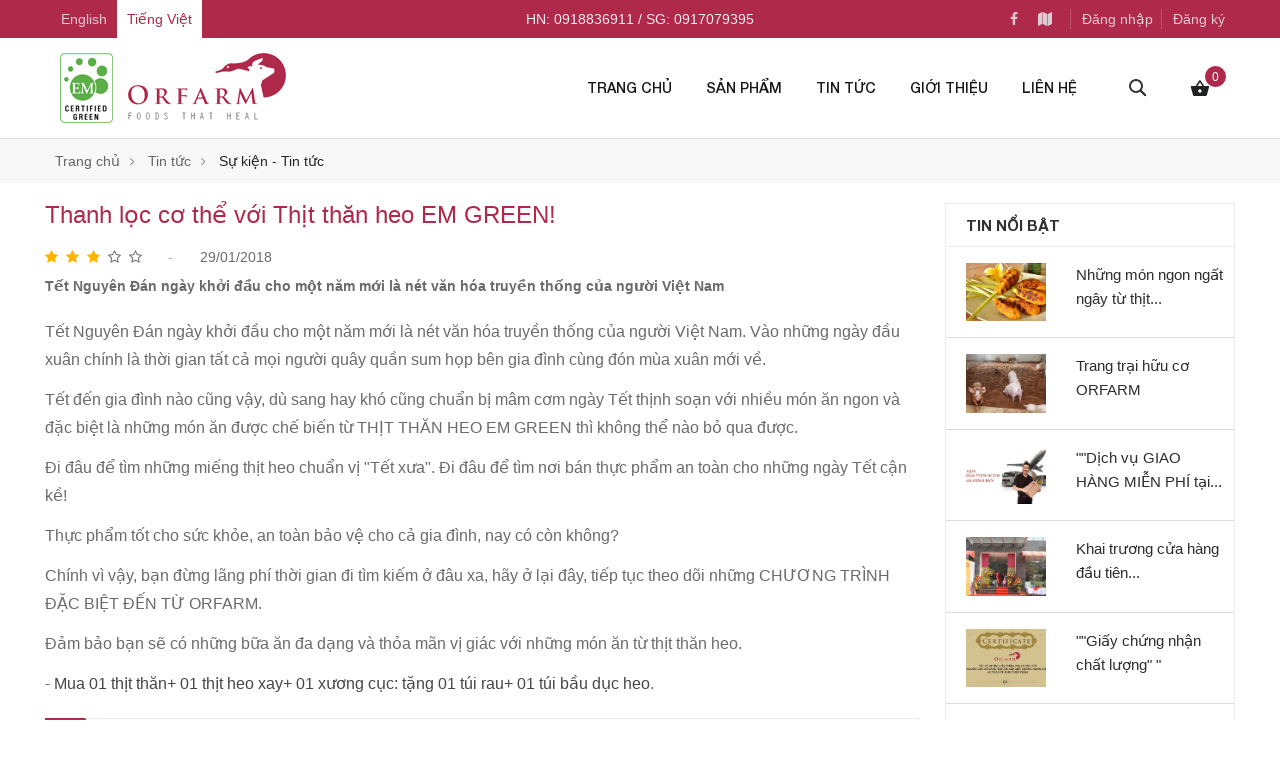

--- FILE ---
content_type: text/html; charset=UTF-8
request_url: https://orfarm.com.vn/su-kien-tin-tuc/thanh-loc-co-the-voi-thit-than-heo-em-green-n348.html
body_size: 12742
content:
<!DOCTYPE html PUBLIC "-//W3C//DTD XHTML 1.0 Transitional//EN" "http://www.w3.org/TR/xhtml1/DTD/xhtml1-transitional.dtd">
		<html xmlns="http://www.w3.org/1999/xhtml" lang="vi" xml:lang="vi">
		<head id="Head1" prefix="og: http://ogp.me/ns# fb:http://ogp.me/ns/fb# article:http://ogp.me/ns/article#">
		<meta http-equiv="Content-Type" content="text/html; charset=utf-8" />
		<meta http-equiv="Cache-control" content="public">
		<title>Thanh lọc cơ thể với Thịt thăn heo EM GREEN!</title>
		<meta name="description" content="Tết Nguyên Đán ngày khởi đầu cho một năm mới là nét văn hóa truyền thống của người Việt Nam,Thanh lọc cơ thể với Thịt thăn heo EM GREEN!,Thực phẩm hữu cơ ORFARM" />
		<meta name="keywords" content="Thanh lọc cơ thể với Thịt thăn heo EM GREEN!,Thực phẩm hữu cơ ORFARM" />
		<meta name="COPYRIGHT" content="Phạm Huy - robocon20062007@gmail.com" />
		<meta name="DEVELOPER" content="Phạm Huy - robocon20062007@gmail.com" />
		<meta name="dc.language" content="VN" />
		<meta name="dc.source" content="https://orfarm.com.vn/" />
		<meta name="dc.relation" content="https://orfarm.com.vn/" />
		<meta name="dc.title" content="Thanh lọc cơ thể với Thịt thăn heo EM GREEN!" />
		<meta name="dc.keywords" content="Thanh lọc cơ thể với Thịt thăn heo EM GREEN!,Thực phẩm hữu cơ ORFARM" />
		<meta name="dc.subject" content="Thanh lọc cơ thể với Thịt thăn heo EM GREEN!" />
		<meta name="dc.description" content="Tết Nguyên Đán ngày khởi đầu cho một năm mới là nét văn hóa truyền thống của người Việt Nam,Thanh lọc cơ thể với Thịt thăn heo EM GREEN!,Thực phẩm hữu cơ ORFARM" />
    		<link rel="author" href="msmobile.com.vn" />
		<meta property="og:site_name" content="ORFARM - Thực phẩm hữu cơ  - Tiêu chuẩn Nhật Bản">        
		<meta property="og:locale" content="vi_VN" />
		<meta property="og:title" content="Thanh lọc cơ thể với Thịt thăn heo EM GREEN!"/>
		<meta property="og:url"  content="http://orfarm.com.vn/su-kien-tin-tuc/thanh-loc-co-the-voi-thit-than-heo-em-green-n348.html" /> 
		<meta property="og:description"  content="Tết Nguyên Đán ngày khởi đầu cho một năm mới là nét văn hóa truyền thống của người Việt Nam,Thanh lọc cơ thể với Thịt thăn heo EM GREEN!,Thực phẩm hữu cơ ORFARM" />
		<meta property="fb:pages" content="" />
		<meta property="fb:app_id" content="865347860284772" />
		<meta property="fb:admins" content="" />
		<meta http-equiv="Content-Security-Policy" content="upgrade-insecure-requests">		
			<!-- <meta name="google-site-verification" content="4gbw65W7fbR2RawkAr9uCHqDmIvtCJDL6ertGx-cXQk" /> -->
		<!-- Google Tag Manager -->
<script>(function(w,d,s,l,i){w[l]=w[l]||[];w[l].push({'gtm.start':
new Date().getTime(),event:'gtm.js'});var f=d.getElementsByTagName(s)[0],
j=d.createElement(s),dl=l!='dataLayer'?'&l='+l:'';j.async=true;j.src=
'https://www.googletagmanager.com/gtm.js?id='+i+dl;f.parentNode.insertBefore(j,f);
})(window,document,'script','dataLayer','GTM-NNV56GB');</script>
<!-- End Google Tag Manager -->

<meta name="google-site-verification" content="570lf1LSYyAjzFo02_L7nXXRUGpltRTmh7dvg4i9fIE" />	
<meta property="og:title"  content="Thanh lọc cơ thể với Thịt thăn heo EM GREEN!" />
					<meta property="og:type"   content="website" />
					<meta property="og:image"  content="https://orfarm.com.vn/images/news/2018/01/29/large/ava-orfarm-heo_1517238486.png" />
				<meta property="og:image:width" content="600 "/>
				<meta property="og:image:height" content="315"/>
			<meta property="og:description"  content="Tết Nguyên Đán ngày khởi đầu cho một năm mới là nét văn hóa truyền thống của người Việt Nam" />
	<script type="application/ld+json">
    {
      "@context": "http://schema.org",
      "@type": "NewsArticle",
      "mainEntityOfPage": "https://orfarm.com.vn/su-kien-tin-tuc/thanh-loc-co-the-voi-thit-than-heo-em-green-n348.html",
      "description": "Tết Nguyên Đán ngày khởi đầu cho một năm mới là nét văn hóa truyền thống của người Việt Nam",
      "headline": "Thanh lọc cơ thể với Thịt thăn heo EM GREEN!",
      "image": {
        "@type": "ImageObject",
        "url": "https://orfarm.com.vn/images/news/2018/01/29/large/ava-orfarm-heo_1517238486.png",
        "width": 1200,
        "height": 618      },
      "datePublished": "29/01/2018",
      "dateModified": "29/01/2018",
      "publisher": {
        "@type": "Organization",
        "name": "https://orfarm.com.vn/",
        "logo": {
            "@type": "ImageObject",
            "url": "https://orfarm.com.vn/images/config/logo_1492702903.png",
            "width": 60,
            "height": 60        }
      },
      "author": {
            "@type": "Person",
            "name": "https://orfarm.com.vn/"
      }
    }
    </script><title>Thanh lọc cơ thể với Thịt thăn heo EM GREEN!</title>
<meta name='keywords' content='Thanh lọc cơ thể với Thịt thăn heo EM GREEN!, Thực phẩm hữu cơ ORFARM' />
<meta name='description' content='Tết Nguyên Đán ngày khởi đầu cho một năm mới là nét văn hóa truyền thống của người Việt Nam,Thanh lọc cơ thể với Thịt thăn heo EM GREEN!, Thực phẩm hữu cơ ORFARM' />
<meta name='AUTHOR'	content='https://orfarm.com.vn/' />
<meta name="viewport" content="user-scalable=no, initial-scale=1.0, maximum-scale=1.0, width=device-width" />
<meta name='DEVELOP'	content='Designed by Delectech - Phạm Văn Huy,robocon20062007@gmail.com' />
<link rel="canonical" href="https://orfarm.com.vn/su-kien-tin-tuc/thanh-loc-co-the-voi-thit-than-heo-em-green-n348.html" />
<meta http-equiv='Content-Type' content='text/html; charset=utf-8' />
<link type='image/x-icon' href='https://orfarm.com.vn/favicon.ico' rel='icon' />
<meta http-equiv='content-language' content='vi' />
<meta content='INDEX,FOLLOW' name='robots'>


<meta http-equiv='X-UA-Compatible' content='IE=10' />
<meta name='CODE_LANGUAGE' content='PHP' />
<meta http-equiv='REFRESH' content='3600' />
	          <link rel="stylesheet" type="text/css" media="screen" href="https://orfarm.com.vn/templates/hdshop/css/style.css" /> <link rel="stylesheet" type="text/css" media="screen" href="https://orfarm.com.vn/templates/hdshop/css/fonts/font-awesome-4.7.0/css/font-awesome.min.css" /> <link rel="stylesheet" type="text/css" media="screen" href="https://orfarm.com.vn/libraries/jquery/jAlert/jAlert-v3.css" /> <link rel="stylesheet" type="text/css" media="screen" href="https://orfarm.com.vn/templates/hdshop/css/products.css" /> <link rel="stylesheet" type="text/css" media="screen" href="https://orfarm.com.vn/modules/news/assets/css/detail.css" /> <link rel="stylesheet" type="text/css" media="screen" href="https://orfarm.com.vn/blocks/mainmenu/assets/css/megamenu.css" /> <link rel="stylesheet" type="text/css" media="screen" href="https://orfarm.com.vn/blocks/search/assets/css/nofrom.css" /> <link rel="stylesheet" type="text/css" media="screen" href="https://orfarm.com.vn/blocks/shopcart/assets/css/dropdown.css" /> <link rel="stylesheet" type="text/css" media="screen" href="https://orfarm.com.vn/blocks/breadcrumbs/assets/css/breadcrumbs_simple.css" /> <link rel="stylesheet" type="text/css" media="screen" href="https://orfarm.com.vn/blocks/newslist/assets/css/grid.css" /> <link rel="stylesheet" type="text/css" media="screen" href="https://orfarm.com.vn/blocks/mainmenu/assets/css/bottommenu.css" /> <link rel="stylesheet" type="text/css" media="screen" href="https://orfarm.com.vn/libraries/jquery/owl.carousel.2/assets/owl.carousel.css" /> <link rel="stylesheet" type="text/css" media="screen" href="https://orfarm.com.vn/blocks/partners/assets/css/default.css" /> <link rel="alternate" type="application/rss+xml" title="ORFARM - Thực phẩm hữu cơ  - Tiêu chuẩn Nhật Bản Feed"	href="https://orfarm.com.vn/rss.xml" />
<meta name="geo.placename" content="VietNam" />
<meta name="geo.position" content="21.01976825893963;105.84968183034061" />
<meta name="geo.region" content="vi" />
<meta name="ICBM" content="21.01976825893963,105.84968183034061" /> 
<meta name="google-site-verification" content="9yWhAsj8I5CV-I0bADps6_dtdFHYAuJu0pKpLw2ZAxs" />
			<script language="javascript" type="text/javascript" src="https://orfarm.com.vn/libraries/jquery/jquery.1.11.1.js"></script><script language="javascript" type="text/javascript" src="https://orfarm.com.vn/libraries/jquery/boostrap.min.js"></script><script language="javascript" type="text/javascript" src="https://orfarm.com.vn/libraries/jquery/jAlert/jAlert-v3.min.js"></script></head>
<body>
	<!-- Load Facebook SDK for JavaScript -->
      <div id="fb-root"></div>

<!-- Google Tag Manager (noscript) -->
<noscript><iframe src="https://www.googletagmanager.com/ns.html?id=GTM-NNV56GB"
height="0" width="0" style="display:none;visibility:hidden"></iframe></noscript>
<!-- End Google Tag Manager (noscript) -->
      <script>
        window.fbAsyncInit = function() {
          FB.init({
            xfbml            : true,
            version          : 'v6.0'
          });
        };

        (function(d, s, id) {
        var js, fjs = d.getElementsByTagName(s)[0];
        if (d.getElementById(id)) return;
        js = d.createElement(s); js.id = id;
        js.src = 'https://connect.facebook.net/vi_VN/sdk/xfbml.customerchat.js';
        fjs.parentNode.insertBefore(js, fjs);
      }(document, 'script', 'facebook-jssdk'));</script>

<script>window.MBID="GGkc_eKA6";</script><script src="https://menu.metu.vn/static/js/sdk.js?container=body"></script>


	<!-- MAIN MENU -->
	<!-- MAIN MENU -->
	<div class='ups'>
		<div class="c">
			<span>
			                                            <a class="lang-item en " href="https://orfarm.com.vn/en" title ="English">English</a>
                    <a class="lang-item vn active " href="javascript: void(0);" title="Tiếng Việt">Tiếng Việt</a>
                            </span>
			<span>HN: 0918836911 / SG: 0917079395</span>
			<span class="js-toggle" data-id="menu_ups"><i class="fa fa-bars"></i></span>
			<span id="menu_ups">
				<a class="facebook" href="https://www.facebook.com/orfarm.com.vn" rel="nofollow" target="_blank"><i class="fa fa-facebook" ></i></a>
				<!-- <a class="twitter" href="" rel="nofollow" target="_blank"><i class="fa fa-twitter" ></i></a> -->
				<a class="google" href="https://goo.gl/maps/yG5FR3EcYfwGt9Vn7" rel="nofollow" target="_blank" ><i class="fa fa-map" ></i></a>
									<a class="sepa" href="https://orfarm.com.vn/dang-nhap.html">Đăng nhập</a>
					<a class="sepa" href="https://orfarm.com.vn/dang-ky.html">Đăng ký</a>
				 
				
			</span>
		</div>
	</div>
		
	<header class="menu">
		<div class="c">
							
				<a href="https://orfarm.com.vn/" title="ORFARM - Thực phẩm hữu cơ  - Tiêu chuẩn Nhật Bản" class='logo' rel="home" >
					<img class="logo_img" src="https://orfarm.com.vn/images/config/logo_1492702903.png" alt="ORFARM - Thực phẩm hữu cơ  - Tiêu chuẩn Nhật Bản" />
					<img class="logo_img_small" src="https://orfarm.com.vn/images/config/logo_1492702903_small.png" alt="ORFARM - Thực phẩm hữu cơ  - Tiêu chuẩn Nhật Bản" />
				</a>

						<ul class="ul">
				<li>
					<span class="js-toggle mmenu" data-id="megamenu"><i class="fa fa-bars"></i></span>
			 		
	
<nav id = 'megamenu' class=" mypopup">
	<ul>
		<li>
			<a  class="menu_item_a"  href="https://orfarm.com.vn/" title="ORFARM - Thực phẩm hữu cơ  - Tiêu chuẩn Nhật Bản" rel="home" >Trang chủ</a>
		</li>
															<li>
				<a href="https://orfarm.com.vn/san-pham.html" id="menu_item_735" class="  mark" title="Sản phẩm"   >
						Sản phẩm					</a>
									<span class="btndown plus"><i class="fa fa-caret-down" aria-hidden="true"></i></span>
												<ul class='dropdown'>
																								
					<li class=''>
						<a href="https://orfarm.com.vn/thit-huu-co-1-c9.html" class=" mark " id="menu_item_738" title="Thịt Heo Hữu Cơ EM Green"  >
							Thịt Heo Hữu Cơ EM Green						</a>
												
					</li>
																			
					<li class=''>
						<a href="https://orfarm.com.vn/thit-gia-cam-c8.html" class=" mark " id="menu_item_737" title="Thịt Gà Hữu Cơ EM Green"  >
							Thịt Gà Hữu Cơ EM Green						</a>
												
					</li>
																			
					<li class=''>
						<a href="https://orfarm.com.vn/rau-huu-co-em-green-c13.html" class=" mark " id="menu_item_736" title="Rau Hữu Cơ EM Green &amp; Đà Lạt GAP"  >
							Rau Hữu Cơ EM Green & Đà Lạt GAP						</a>
														<ul >
																							
								<li >
									<a href="https://orfarm.com.vn/rau-huu-co-c28.html" class=" mark " id="menu_item_754" title="Rau Hữu Cơ EM Green"  >
										Rau Hữu Cơ EM Green									</a>
								</li>
																															
								<li >
									<a href="https://orfarm.com.vn/rau-chat-luong-gap-toan-cau-c22.html" class=" mark " id="menu_item_755" title="Rau Tiêu Chuẩn GAP toàn cầu"  >
										Rau Tiêu Chuẩn GAP toàn cầu									</a>
								</li>
																															
								<li >
									<a href="https://orfarm.com.vn/rau-thao-duoc-c15.html" class=" mark " id="menu_item_769" title="Rau Củ Đặc Sản"  >
										Rau Củ Đặc Sản									</a>
								</li>
																							</ul>
												
					</li>
																			
					<li class=''>
						<a href="https://orfarm.com.vn/hoa-qua-nhap-khau-c16.html" class=" mark " id="menu_item_762" title="Hoa Quả Nhập Khẩu"  >
							Hoa Quả Nhập Khẩu						</a>
												
					</li>
																			
					<li class=''>
						<a href="https://orfarm.com.vn/thit-bo-nhap-khau-c32.html" class=" mark " id="menu_item_753" title="Thịt Bò Nhập Khẩu"  >
							Thịt Bò Nhập Khẩu						</a>
												
					</li>
																			
					<li class=''>
						<a href="https://orfarm.com.vn/thuy-hai-san-c26.html" class=" mark " id="menu_item_740" title="Thủy Hải Sản Chất Lượng"  >
							Thủy Hải Sản Chất Lượng						</a>
														<ul >
																							
								<li >
									<a href="https://orfarm.com.vn/thuy-san-nhap-khau-c23.html" class=" mark " id="menu_item_764" title="Thủy Sản Nhập Khẩu"  >
										Thủy Sản Nhập Khẩu									</a>
								</li>
																															
								<li >
									<a href="https://orfarm.com.vn/thuy-san-huu-co-c12.html" class=" mark " id="menu_item_765" title="Thủy Hải Sản Tự Nhiên"  >
										Thủy Hải Sản Tự Nhiên									</a>
								</li>
																							</ul>
												
					</li>
																			
					<li class=''>
						<a href="https://orfarm.com.vn/thuc-pham-khac-c27.html" class=" mark " id="menu_item_751" title="Thực Phẩm Cao Cấp Khác"  >
							Thực Phẩm Cao Cấp Khác						</a>
														<ul >
																							
								<li >
									<a href="https://orfarm.com.vn/gao-huu-co-c20.html" class=" mark " id="menu_item_758" title="Gạo Sạch"  >
										Gạo Sạch									</a>
								</li>
																															
								<li >
									<a href="https://orfarm.com.vn/gia-vi-cao-cap-nhap-khau-c17.html" class=" mark " id="menu_item_759" title="Gia Vị Cao Cấp Nhập Khẩu"  >
										Gia Vị Cao Cấp Nhập Khẩu									</a>
								</li>
																															
								<li >
									<a href="https://orfarm.com.vn/banh-keo-nhap-khau-c18.html" class=" mark " id="menu_item_760" title="Bánh Kẹo Nhập Khẩu"  >
										Bánh Kẹo Nhập Khẩu									</a>
								</li>
																															
								<li >
									<a href="https://orfarm.com.vn/nuoc-uong-cao-cap-nhap-khau-c19.html" class=" mark " id="menu_item_761" title="Đồ Uống Cao Cấp Nhập Khẩu"  >
										Đồ Uống Cao Cấp Nhập Khẩu									</a>
								</li>
																															
								<li >
									<a href="https://orfarm.com.vn/thuc-pham-nhap-khau-khac-c21.html" class=" mark " id="menu_item_763" title="Thực Phẩm Nhập Khẩu Khác"  >
										Thực Phẩm Nhập Khẩu Khác									</a>
								</li>
																							</ul>
												
					</li>
																				</ul>
					
			</li>
			
														<li>
				<a href="https://orfarm.com.vn/tin-tuc.html" id="menu_item_688" class="  activated  mark" title="Tin tức"   >
						Tin tức					</a>
									<span class="btndown plus"><i class="fa fa-caret-down" aria-hidden="true"></i></span>
												<ul class='dropdown'>
																								
					<li class=''>
						<a href="https://orfarm.com.vn/danh-muc-tin/bao-chi-truyen-hinh.html" class=" activated  mark " id="menu_item_724" title="ORFARM qua Báo chí - Truyền hình"  >
							ORFARM qua Báo chí - Truyền hình						</a>
												
					</li>
																			
					<li class=''>
						<a href="https://orfarm.com.vn/danh-muc-tin/tu-van-thuc-pham-va-suc-khoe.html" class=" activated  mark " id="menu_item_720" title="Tư vấn thực phẩm &amp; sức khoẻ"  >
							Tư vấn thực phẩm & sức khoẻ						</a>
												
					</li>
																			
					<li class=''>
						<a href="https://orfarm.com.vn/danh-muc-tin/vao-bep-cung-orfarm.html" class=" activated  mark " id="menu_item_719" title="Vào bếp cùng ORFARM"  >
							Vào bếp cùng ORFARM						</a>
												
					</li>
																				</ul>
					
			</li>
			
														<li>
				<a href="https://orfarm.com.vn/gioi-thieu-orfarm-s105.html" id="menu_item_686" class="  mark" title="Giới thiệu"   >
						Giới thiệu					</a>
									<span class="btndown plus"><i class="fa fa-caret-down" aria-hidden="true"></i></span>
												<ul class='dropdown'>
																								
					<li class=''>
						<a href="https://orfarm.com.vn/cac-chung-chi-ve-sinh-an-toan-thuc-pham-cua-orfarm-s95.html" class=" mark " id="menu_item_750" title="ORFARM - Thực phẩm hữu cơ"  >
							ORFARM - Thực phẩm hữu cơ						</a>
												
					</li>
																			
					<li class=''>
						<a href="https://orfarm.com.vn/cac-chung-chi-ve-sinh-an-toan-thuc-pham-cua-orfarm-s96.html" class=" mark " id="menu_item_752" title="Giấy chứng nhận Hữu cơ vi sinh"  >
							Giấy chứng nhận Hữu cơ vi sinh						</a>
												
					</li>
																			
					<li class=''>
						<a href="https://orfarm.com.vn/trang-trai-huu-co-orfarm-s102.html" class=" mark " id="menu_item_767" title="Trang Trại Hữu Cơ ORFARM"  >
							Trang Trại Hữu Cơ ORFARM						</a>
												
					</li>
																			
					<li class=''>
						<a href="https://orfarm.com.vn/trang-trai-da-lat-global-gap-s104.html" class=" mark " id="menu_item_768" title="Trang Trại Đà Lạt Global GAP"  >
							Trang Trại Đà Lạt Global GAP						</a>
												
					</li>
																				</ul>
					
			</li>
			
														<li>
				<a href="https://orfarm.com.vn/lien-he.html" id="menu_item_716" class=" " title="Liên hệ"   >
						Liên hệ					</a>
															
			</li>
			
		</ul>
</nav>			 	</li>
				<li class="tagln-search ">
					
<div class="search nofrom" data-domain="com">
    <input type="text" class="autocomplete-field" placeholder="Bạn muốn mua gì?">
    <div class="closed"><span class="front"></span><span class="back"></span></div>
    <input type='hidden'  name="module" id='link_search' value="https://orfarm.com.vn/tim-kiem/keyword.html" />
</div>
				</li>
				
				<li class="shopcart_area">
					<div class="shopcart block_content">
	<a class="departure" href="https://orfarm.com.vn/gio-hang.html" data-details="0">&nbsp;</a>
	<div class="dropdown">
		<div class="shopcart_popup_inner">
			<div class="shopcart_popup_items " >
	<div class="shopcart_popup_items_inner" >
				
</div>
</div>
<div class="shopcart_popup_total clearfix">
	<span class="price_area">Tổng: <span class="price">0 ₫</span></span>
	<span class="quantity_area">Số lượng: <span class="quantity">0</span></span>
	<a class="shopcart_bt" href="https://orfarm.com.vn/gio-hang.html" title="Giỏ hàng thanh toán" rel="nofollow"><span>Thanh toán <i class="fa fa-angle-double-right"></i></span>	</a>	
</div>		</div>
	</div>
</div>
				</li> 
			</ul>

			
		</div>
	</header>
 	<div class="original"></div>
		
		
	       

	    			
<div class='breadcrumbs_wrapper' itemscope itemtype="http://schema.org/WebPage">
    	
	<div class="c">
		<ul class="breadcrumb" itemscope="itemscope" itemtype="https://schema.org/BreadcrumbList">
		
			<li class="breadcrumb__item" itemprop="itemListElement" itemscope="itemscope" itemtype="http://schema.org/ListItem">
				<a title='ORFARM - Thực phẩm hữu cơ  - Tiêu chuẩn Nhật Bản' href="https://orfarm.com.vn/" itemprop="item" >
					 <span itemprop="name">Trang chủ</span>
					 <meta content="1" itemprop="position">
				</a>
				
			</li>
											<li class="breadcrumb__item" itemprop="itemListElement" itemscope="itemscope" itemtype="http://schema.org/ListItem">
				
											<a title='Tin tức' href="https://orfarm.com.vn/tin-tuc.html" itemprop="item" >
							 <span itemprop="name">Tin tức</span>
							 <meta content="2" itemprop="position">
						</a>
										
				</li>
			
													
								<li class="breadcrumb__item" itemprop="itemListElement" itemscope="itemscope" itemtype="http://schema.org/ListItem">
				
											<a title='Sự kiện - Tin tức' href="https://orfarm.com.vn/danh-muc-tin/su-kien-tin-tuc.html" itemprop="item" >
							 <span itemprop="name">Sự kiện - Tin tức</span>
							 <meta content="3" itemprop="position">
						</a>
										
				</li>
			
													
						</ul>
	</div>	
</div>

	

	       
		
		<!--END MAIN MENU -->
	   	
		<!-- Content -->
		<div class='main_wrapper  wrap'>
							        	
        		<div class="main-area main-area-2col-right">
		        			        	<div class='clear'></div>
					
<div class="news_detail" itemscope itemtype="http://schema.org/NewsArticle">
	<meta itemscope itemprop="mainEntityOfPage"  itemType="https://schema.org/WebPage" itemid="https://google.com/article"/>
	
	<!-- NEWS NAME-->	
	<h1 class='title' itemprop="headline">
		Thanh lọc cơ thể với Thịt thăn heo EM GREEN!	</h1>
	
	
		<!-- end NEWS NAME-->
			
	<!-- DATETIME -->
	<div class="time_rate cls">
		 <span class='rate' itemprop="aggregateRating"   itemscope itemtype="http://schema.org/AggregateRating" >
					<meta name="ratingValue"  itemprop="ratingValue" content="3" />
	<meta name="bestRating"  itemprop="bestRating"  content="5" />
	<meta name="ratingCount"  itemprop="ratingCount"  content="70" />
	<meta name="reviewCount"  itemprop="reviewCount"  content="348" />
						<i class="fa fa-star"></i>
								<i class="fa fa-star"></i>
								<i class="fa fa-star"></i>
								<i class="fa fa-star-o"></i>
								<i class="fa fa-star-o"></i>
			</span>
		
		
		<font>-</font>
		
		<span class='news_time'  itemprop="datePublished">29/01/2018 </span>
		
		 <meta itemprop="dateModified" content="29/01/2018"/>
	</div>
	
	<!-- end DATETIME-->
	<figure  class="image hide"  itemprop="image" itemscope itemtype="https://schema.org/ImageObject">
		<img src="https://orfarm.com.vn/images/news/2018/01/29/large/ava-orfarm-heo_1517238486.png" alt="Thanh lọc cơ thể với Thịt thăn heo EM GREEN!"  itemprop="image" />
		<meta itemprop="url" content="https://orfarm.com.vn/images/news/2018/01/29/large/ava-orfarm-heo_1517238486.png">
		<meta itemprop="width" content="480">
    	<meta itemprop="height" content="200">
		</a>
	</figure>
								
		<!-- SUMMARY -->
			<div class="summary"  itemprop="description">Tết Nguyên Đán ngày khởi đầu cho một năm mới là nét văn hóa truyền thống của người Việt Nam</div>
		
	<div class='description' itemprop="articleBody">
	
		<div class="news_content_top"><p>Tết Nguyên Đán ngày khởi đầu cho một năm mới là nét văn hóa truyền thống của người Việt Nam. Vào những ngày đầu xuân chính là thời gian tất cả mọi người quây quần sum họp bên gia đình cùng đón mùa xuân mới về.

<p>Tết đến gia đình nào cũng vậy, dù sang hay khó cũng chuẩn bị mâm cơm ngày Tết thịnh soạn với nhiều món ăn ngon và đặc biệt là những món ăn được chế biến từ THỊT THĂN HEO EM GREEN thì không thể nào bỏ qua được.

<p>Đi đâu để tìm những miếng thịt heo chuẩn vị "Tết xưa". Đi đâu để tìm nơi bán thực phẩm an toàn cho những ngày Tết cận kề!

<p>Thực phẩm tốt cho sức khỏe, an toàn bảo vệ cho cả gia đình, nay có còn không?

<p>Chính vì vậy, bạn đừng lãng phí thời gian đi tìm kiếm ở đâu xa, hãy ở lại đây, tiếp tục theo dõi những CHƯƠNG TRÌNH ĐẶC BIỆT ĐẾN TỪ ORFARM.

<p>Đảm bảo bạn sẽ có những bữa ăn đa dạng và thỏa mãn vị giác với những món ăn từ thịt thăn heo.

<p>- <a href="http://orfarm.com.vn/combo-19-thit-than-thit-heo-xay-xuong-cuc-p3005.html">Mua 01 thịt thăn+ 01 thịt heo xay+ 01 xương cục: tặng 01 túi rau+ 01 túi bầu dục heo</a>.</div> <!-- end .news_content_top --><div class="inner_detail_content">
<div class="products-list-related">
	<div class="tab-title cls">
		<div class="cat-title-main" id="characteristic-label">
			<div class="title_icon"><i class="icon_v1"></i></div>
			<span>Sản phẩm liên quan</span>
		</div>
	</div>
    <ul class='product_grid cls'>
    
	    		  		<li>
  			<a href="https://orfarm.com.vn/thit-ba-chi-heo-huu-co-em-green-p3152.html" title = "Thịt ba chỉ heo hữu cơ EM Green" >
            	
            	<figure>
            		<picture>
            			<img class="img-responsive" src="https://orfarm.com.vn/images/products/2020/06/18/resized/ba-chi-nguyenjpg_1592466224.jpg" alt="Thịt ba chỉ heo hữu cơ EM Green"  />
            		</picture>
            		<div class="sbtn cpr" ><span><i class="fa fa-eye" aria-hidden="true"></i>Chi tiết</span></div>
            	</figure>
		    	<h2>Thịt ba chỉ heo hữu cơ EM...</h2>
	    	    <div class="rev" itemprop="aggregateRating" itemscope="" itemtype="http://schema.org/AggregateRating">
		            <meta itemprop="ratingValue" content="0">
		            <meta itemprop="reviewCount" content="">
		            <meta itemprop="bestRating" content="5">
		            <meta itemprop="worstRating" content="1">
		             <div class="stars">
	                <i class="fa fa-star-o"></i><i class="fa fa-star-o"></i><i class="fa fa-star-o"></i><i class="fa fa-star-o"></i><i class="fa fa-star-o"></i>	              </div>
		        </div>
	    	  	<div class="br ">
		          <dl itemprop="offers" itemscope="" itemtype="http://schema.org/Offer">
		           			            <dt class="col">
		              <meta itemprop="priceCurrency" content="VND">
		              <meta itemprop="price" content="38900">
		              <link itemprop="availability" href="http://schema.org/InStock">
		              <span class="prv">38.900đ</span>
		            </dt>
		          </dl>
		        </div> 
		        <!-- <div class="pc saving">-16%</div> -->
		          
	        </a>
      	</li>
		  		<li>
  			<a href="https://orfarm.com.vn/thit-ba-chi-heo-cat-lat-huu-co-em-green-copy-p3233.html" title = "Thịt ba chỉ heo cắt lát hữu cơ EM Green copy" >
            	
            	<figure>
            		<picture>
            			<img class="img-responsive" src="https://orfarm.com.vn/images/products/2020/06/16/resized/b488147f-f519-4229-b1f3-6781e207b8b8-daaeff58-6c64-4890-afc5-6f5200ecbfa6jpg_1592292485-copy.jpg" alt="Thịt ba chỉ heo cắt lát hữu cơ EM Green copy"  />
            		</picture>
            		<div class="sbtn cpr" ><span><i class="fa fa-eye" aria-hidden="true"></i>Chi tiết</span></div>
            	</figure>
		    	<h2>Thịt ba chỉ heo cắt lát hữu cơ...</h2>
	    	    <div class="rev" itemprop="aggregateRating" itemscope="" itemtype="http://schema.org/AggregateRating">
		            <meta itemprop="ratingValue" content="0">
		            <meta itemprop="reviewCount" content="9">
		            <meta itemprop="bestRating" content="5">
		            <meta itemprop="worstRating" content="1">
		             <div class="stars">
	                <i class="fa fa-star-o"></i><i class="fa fa-star-o"></i><i class="fa fa-star-o"></i><i class="fa fa-star-o"></i><i class="fa fa-star-o"></i>	              </div>
		        </div>
	    	  	<div class="br ">
		          <dl itemprop="offers" itemscope="" itemtype="http://schema.org/Offer">
		           			            <dt class="col">
		              <meta itemprop="priceCurrency" content="VND">
		              <meta itemprop="price" content="39900">
		              <link itemprop="availability" href="http://schema.org/InStock">
		              <span class="prv">39.900đ</span>
		            </dt>
		          </dl>
		        </div> 
		        <!-- <div class="pc saving">-16%</div> -->
		         <div class="theme" style="background:#AF2A4A"><span>Hot</span></div> 
	        </a>
      	</li>
		  		<li>
  			<a href="https://orfarm.com.vn/thit-chan-gio-huu-co-em-green-p2756.html" title = "Thịt chân giò heo hữu cơ EM Green rút xương" >
            	
            	<figure>
            		<picture>
            			<img class="img-responsive" src="https://orfarm.com.vn/images/products/2020/06/17/resized/img_9176jpg_1592389167.jpg" alt="Thịt chân giò heo hữu cơ EM Green rút xương"  />
            		</picture>
            		<div class="sbtn cpr" ><span><i class="fa fa-eye" aria-hidden="true"></i>Chi tiết</span></div>
            	</figure>
		    	<h2>Thịt chân giò heo hữu cơ EM...</h2>
	    	    <div class="rev" itemprop="aggregateRating" itemscope="" itemtype="http://schema.org/AggregateRating">
		            <meta itemprop="ratingValue" content="0">
		            <meta itemprop="reviewCount" content="">
		            <meta itemprop="bestRating" content="5">
		            <meta itemprop="worstRating" content="1">
		             <div class="stars">
	                <i class="fa fa-star-o"></i><i class="fa fa-star-o"></i><i class="fa fa-star-o"></i><i class="fa fa-star-o"></i><i class="fa fa-star-o"></i>	              </div>
		        </div>
	    	  	<div class="br ">
		          <dl itemprop="offers" itemscope="" itemtype="http://schema.org/Offer">
		           			            <dt class="col">
		              <meta itemprop="priceCurrency" content="VND">
		              <meta itemprop="price" content="34900">
		              <link itemprop="availability" href="http://schema.org/InStock">
		              <span class="prv">34.900đ</span>
		            </dt>
		          </dl>
		        </div> 
		        <!-- <div class="pc saving">-16%</div> -->
		          
	        </a>
      	</li>
		  		<li>
  			<a href="https://orfarm.com.vn/thit-chan-gio-huu-co-em-green-nguyen-xuong-p3149.html" title = "Thịt chân giò hữu cơ EM Green nguyên xương" >
            	
            	<figure>
            		<picture>
            			<img class="img-responsive" src="https://orfarm.com.vn/images/products/2020/06/18/resized/chan-gio-nguyen-xuongjpg_1592465187.jpg" alt="Thịt chân giò hữu cơ EM Green nguyên xương"  />
            		</picture>
            		<div class="sbtn cpr" ><span><i class="fa fa-eye" aria-hidden="true"></i>Chi tiết</span></div>
            	</figure>
		    	<h2>Thịt chân giò hữu cơ EM Green...</h2>
	    	    <div class="rev" itemprop="aggregateRating" itemscope="" itemtype="http://schema.org/AggregateRating">
		            <meta itemprop="ratingValue" content="0">
		            <meta itemprop="reviewCount" content="">
		            <meta itemprop="bestRating" content="5">
		            <meta itemprop="worstRating" content="1">
		             <div class="stars">
	                <i class="fa fa-star-o"></i><i class="fa fa-star-o"></i><i class="fa fa-star-o"></i><i class="fa fa-star-o"></i><i class="fa fa-star-o"></i>	              </div>
		        </div>
	    	  	<div class="br ">
		          <dl itemprop="offers" itemscope="" itemtype="http://schema.org/Offer">
		           			            <dt class="col">
		              <meta itemprop="priceCurrency" content="VND">
		              <meta itemprop="price" content="34900">
		              <link itemprop="availability" href="http://schema.org/InStock">
		              <span class="prv">34.900đ</span>
		            </dt>
		          </dl>
		        </div> 
		        <!-- <div class="pc saving">-16%</div> -->
		         <div class="theme" style="background:#0E99F9"><span>new</span></div> 
	        </a>
      	</li>
		</ul><!--end: .vertical-->

</div>
</div><div class="news_content_bottom">

<p>- <a href="http://orfarm.com.vn/combo-20-01-thit-than-01-dau-rong-01-roi-nach-p3009.html">Mua 01 thịt thăn+ 01 đầu rồng+ 01 rọi nách: tặng 01 túi giò sống</a>.

<p>- <a href="http://orfarm.com.vn/combo-21-01-thit-than-01-thit-ga-tuoi-nguyen-con-p3010.html">Mua 01 thịt thăn+ 01 thịt gà tươi nguyên con: tặng 01 xương cục+ 01 túi rau</a>.

<p>Lưu ý: + Chương trình không áp dụng đồng thời ck thẻ member.

<p>Thịt thăn heo khi nấu lên mềm, có vị ngon, ngọt hơn nhiều phần thịt khác và cũng chứa nhiều chất dinh dưỡng, 100g thịt heo sẽ cung cấp 143kcal. Trong thịt thăn heo có chứa nhiều protein, hàm lượng chất béo thấp. Mỗi món ăn mang lại cho vị giác sự trải nghiệm mới lạ.

<p>Truy cập website: <a href="http://orfarm.com.vn">orfarm.com.vn</a>  để Order Combo thực phẩm an toàn.

<p><br />
ĐỪNG QUÊN !<br />
Chương trình " Ưu đãi Thứ Ba Vui vẻ" được diễn ra HÀNG TUẦN từ ngày 2/1/2018 tới 14/2/2018<br />
ĐỪNG BỎ LỠ " Mưa Quà Tặng" ĐẶC BIỆT DÀNH TẶNG MỌI NGƯỜI DỊP LỄ TẾT NÀY NHA.<br />
------------------------<br />
Liên hệ ngay để đặt hàng.

<p><br />
Hotline giao hàng miễn phí tại:<br />
Tp. Hà Nội: ‎091 883 6911<br />
Tp. Hồ Chí Minh: ‎091 707 9395</div> <!-- end .news_content_bottom -->	</div>
	<div itemprop="author" itemscope itemtype="https://schema.org/Person" class="hiden">
    	By <span itemprop="name">https://orfarm.com.vn/</span>
	  </div>
	  <div itemprop="publisher" itemscope itemtype="https://schema.org/Organization" class="hiden">
	  		    <div itemprop="logo" itemscope itemtype="https://schema.org/ImageObject">
	      <img src="https://orfarm.com.vn/images/config/logo_1492702903.png" title="https://orfarm.com.vn/"/>
	      <meta itemprop="url" content="https://orfarm.com.vn/images/config/logo_1492702903.png">
	      <meta itemprop="width" content="209">
	      <meta itemprop="height" content="61">
	    </div>
	    <meta itemprop="name" content="https://orfarm.com.vn/">
     </div>			
	                	
	<br />
	
	<!--	SHARE BOTTOM-->
			
	<!--	TAGS	-->
		<!--	TAGS		-->
<!--	end TAGS		-->	
		<!--	RELATED	-->
	<!--	RELATE CONTENT		-->
		<div class="related cf">
			<div class="relate_title"><span>Các tin khác</span></div>
			<div class="related_content cls">
				                    
                            <div class="item-related">
                                <a class="img_a" href="https://orfarm.com.vn/su-kien-tin-tuc/lich-phuc-vu-tet-cua-orfarm-n362.html" title="Lịch phục vụ tết của Orfarm">
                                	<img class="lazy" data-src="https://orfarm.com.vn/images/news/2018/02/08/resized/a4-nghitet-orfarm-2_1518113214.jpg" alt="Lịch phục vụ tết của Orfarm" />
                                </a>
                                <h2 class="title-item-related"><a href="https://orfarm.com.vn/su-kien-tin-tuc/lich-phuc-vu-tet-cua-orfarm-n362.html" title="Lịch phục vụ tết của Orfarm">Lịch phục vụ tết của Orfarm</a></h2>
                            </div>
	          	                    
                            <div class="item-related">
                                <a class="img_a" href="https://orfarm.com.vn/su-kien-tin-tuc/orfarm-tham-gia-cho-tet-5-sao-tai-metropole-ha-noi-n347.html" title="ORFARM tham gia Chợ Tết 5 sao tại Metropole Hà Nội">
                                	<img class="lazy" data-src="https://orfarm.com.vn/images/news/2018/01/29/resized/ava-metropole_1517221741.png" alt="ORFARM tham gia Chợ Tết 5 sao tại Metropole Hà Nội" />
                                </a>
                                <h2 class="title-item-related"><a href="https://orfarm.com.vn/su-kien-tin-tuc/orfarm-tham-gia-cho-tet-5-sao-tai-metropole-ha-noi-n347.html" title="ORFARM tham gia Chợ Tết 5 sao tại Metropole Hà Nội">ORFARM tham gia Chợ Tết 5 sao tại Metropole Hà Nội</a></h2>
                            </div>
	          	                    
                            <div class="item-related">
                                <a class="img_a" href="https://orfarm.com.vn/su-kien-tin-tuc/uu-dai-dac-biet-voi-san-pham-ca-tu-nhien-orfarm-n346.html" title="Ưu đãi đặc biệt với sản phẩm Cá tự nhiên ORFARM!">
                                	<img class="lazy" data-src="https://orfarm.com.vn/images/news/2018/01/22/resized/ava-tetvuicungorfarm-tuan4_1516629554.jpg" alt="Ưu đãi đặc biệt với sản phẩm Cá tự nhiên ORFARM!" />
                                </a>
                                <h2 class="title-item-related"><a href="https://orfarm.com.vn/su-kien-tin-tuc/uu-dai-dac-biet-voi-san-pham-ca-tu-nhien-orfarm-n346.html" title="Ưu đãi đặc biệt với sản phẩm Cá tự nhiên ORFARM!">Ưu đãi đặc biệt với sản phẩm Cá tự nhiên ORFARM!</a></h2>
                            </div>
	          	                    
                            <div class="item-related">
                                <a class="img_a" href="https://orfarm.com.vn/su-kien-tin-tuc/chuc-mung-orfarm-dat-chung-chi-emro-5-nam-lien-tiep-n345.html" title="Chúc mừng ORFARM đạt chứng chỉ EMRO 5 năm liên tiếp">
                                	<img class="lazy" data-src="https://orfarm.com.vn/images/news/2018/01/20/resized/emro-1_1516447983.jpg" alt="Chúc mừng ORFARM đạt chứng chỉ EMRO 5 năm liên tiếp" />
                                </a>
                                <h2 class="title-item-related"><a href="https://orfarm.com.vn/su-kien-tin-tuc/chuc-mung-orfarm-dat-chung-chi-emro-5-nam-lien-tiep-n345.html" title="Chúc mừng ORFARM đạt chứng chỉ EMRO 5 năm liên tiếp">Chúc mừng ORFARM đạt chứng chỉ EMRO 5 năm liên tiếp</a></h2>
                            </div>
	          	 
			</div>
		</div>	
		<!--	end RELATE CONTENT		-->
	<input type="hidden" value="348" name='news_id' id='news_id'  />
			
	<!-- COMMENT	-->
		
</div>									</div>	
									        										<div class='right-col'>
        			<div class='block_newslist newslist-grid newslist_0 blocks_news_list blocks 0 boxed block'  id = "block_id_144" ><div class="block_title"><span>Tin nổi bật</span></div>	<ul >
							<li>
                	<a href='https://orfarm.com.vn/su-kien-tin-tuc/nhung-mon-ngon-ngat-ngay-tu-thit-lon-nhin-da-them-an-la-me-n229.html' title="" >
		        		<figure>
		            		<picture>
		            			<img class="img-responsive" src="https://orfarm.com.vn/images/news/2017/06/22/resized/149379867164582-1_1498132088.jpg" alt="Những món ngon ngất ngây từ thịt lợn, nhìn đã thèm, ăn là mê"  />
		            		</picture>
		            		<meta itemprop="url" content="https://orfarm.com.vn/images/news/2017/06/22/resized/149379867164582-1_1498132088.jpg">
	                        <meta itemprop="width" content="480">
	                        <meta itemprop="height" content="200">
		            	</figure>
		        		<h3>Những món ngon ngất ngây từ thịt...</h3>
		        		 
		        	</a>	
	        	</li>	
							<li>
                	<a href='https://orfarm.com.vn/gioi-thieu/trang-trai-huu-co-va-global-gap-n74.html' title="" >
		        		<figure>
		            		<picture>
		            			<img class="img-responsive" src="https://orfarm.com.vn/images/news/2017/06/22/resized/img_46323.jpg" alt="Trang trại hữu cơ ORFARM"  />
		            		</picture>
		            		<meta itemprop="url" content="https://orfarm.com.vn/images/news/2017/06/22/resized/img_46323.jpg">
	                        <meta itemprop="width" content="480">
	                        <meta itemprop="height" content="200">
		            	</figure>
		        		<h3>Trang trại hữu cơ ORFARM</h3>
		        		 
		        	</a>	
	        	</li>	
							<li>
                	<a href='https://orfarm.com.vn/gioi-thieu/dich-vu-giao-hang-tan-nha-n75.html' title="" >
		        		<figure>
		            		<picture>
		            			<img class="img-responsive" src="https://orfarm.com.vn/images/news/2017/06/22/resized/anhgiaohangtannha.jpg" alt="&quot;&quot;Dịch vụ GIAO HÀNG MIỄN PHÍ tại nhà&quot; &quot; "  />
		            		</picture>
		            		<meta itemprop="url" content="https://orfarm.com.vn/images/news/2017/06/22/resized/anhgiaohangtannha.jpg">
	                        <meta itemprop="width" content="480">
	                        <meta itemprop="height" content="200">
		            	</figure>
		        		<h3>""Dịch vụ GIAO HÀNG MIỄN PHÍ tại...</h3>
		        		 
		        	</a>	
	        	</li>	
							<li>
                	<a href='https://orfarm.com.vn/khuyen-mai-su-kien/khai-truong-cua-hang-dau-tien-cua-orfarm-tai-ha-noi-n76.html' title="" >
		        		<figure>
		            		<picture>
		            			<img class="img-responsive" src="https://orfarm.com.vn/images/news/2017/06/22/resized/anhkhaitruong1.jpg" alt="Khai trương cửa hàng đầu tiên của ORFARM tại Hà Nội"  />
		            		</picture>
		            		<meta itemprop="url" content="https://orfarm.com.vn/images/news/2017/06/22/resized/anhkhaitruong1.jpg">
	                        <meta itemprop="width" content="480">
	                        <meta itemprop="height" content="200">
		            	</figure>
		        		<h3>Khai trương cửa hàng đầu tiên...</h3>
		        		 
		        	</a>	
	        	</li>	
							<li>
                	<a href='https://orfarm.com.vn/gioi-thieu/giay-chung-nhan-chat-luong-n80.html' title="" >
		        		<figure>
		            		<picture>
		            			<img class="img-responsive" src="https://orfarm.com.vn/images/news/2017/06/22/resized/anh-giay-chung-nhan.jpg" alt="&quot;&quot;Giấy chứng nhận chất lượng&quot; &quot; "  />
		            		</picture>
		            		<meta itemprop="url" content="https://orfarm.com.vn/images/news/2017/06/22/resized/anh-giay-chung-nhan.jpg">
	                        <meta itemprop="width" content="480">
	                        <meta itemprop="height" content="200">
		            	</figure>
		        		<h3>""Giấy chứng nhận chất lượng" " </h3>
		        		 
		        	</a>	
	        	</li>	
							<li>
                	<a href='https://orfarm.com.vn/bao-chi-truyen-hinh/truyen-hinh-dua-tin-ve-orfarm-n89.html' title="" >
		        		<figure>
		            		<picture>
		            			<img class="img-responsive" src="https://orfarm.com.vn/images/news/2017/06/22/resized/thhn-intro.jpg" alt="Truyền hình Hà Nội đưa tin về ORFARM"  />
		            		</picture>
		            		<meta itemprop="url" content="https://orfarm.com.vn/images/news/2017/06/22/resized/thhn-intro.jpg">
	                        <meta itemprop="width" content="480">
	                        <meta itemprop="height" content="200">
		            	</figure>
		        		<h3>Truyền hình Hà Nội đưa tin về...</h3>
		        		 
		        	</a>	
	        	</li>	
				</ul>
</div><div class='block_banners banners-default banners_1 blocks_banner blocks 1 boxed block'  id = "block_id_141" ></div>        		</div>
        					<div class='clear'></div>
		</div>
		<!-- end.Content -->
		
			    	


	</div>	<!-- end.wrapper_content -->
	
	<!-- Footer -->
	<footer>
				<div class="c ">
			<div class=" ft _2pi6 cls">
				
				<div class="bottommenu_wrapper"	>
					<ul class="bottom_nav clearfix">
																											<li class='  level0  first-item' >
	<a href='https://orfarm.com.vn/ve-chung-toi-s100.html' title='Về chúng tôi'>		Về chúng tôi 	</a>
<span class="js-toggle mbottom" data-id="dataid_1"><i class="fa fa-chevron-down"></i></span>		<ul id='dataid_1'><li class='  level1  first-sitem ' >
	<a href='https://orfarm.com.vn/gioi-thieu-ve-cong-ty-s106.html' title='Giới thiệu về công ty'>		Giới thiệu về công ty 	</a>
</li><li class='  level1  mid-sitem ' >
	<a href='https://orfarm.com.vn/gioi-thieu-orfarm-s105.html' title='Triết lý kinh doanh'>		Triết lý kinh doanh 	</a>
</li><li class='  level1  mid-sitem ' >
	<a href='https://orfarm.com.vn/hinh-thanh-va-phat-trien-s107.html' title='Q & A'>		Q & A 	</a>
</li><li class='  level1  mid-sitem ' >
	<a href='https://orfarm.com.vn/lien-he.html' title='Liên hệ'>		Liên hệ 	</a>
	</li></ul></li><li class='  level0 menu-item' >
	<span data-id='item_6'>		CHÍNH SÁCH ORFARM 	</span><span class="js-toggle mbottom" data-id="dataid_6"><i class="fa fa-chevron-down"></i></span>		<ul id='dataid_6'><li class='  level1  first-sitem ' >
	<a href='https://orfarm.com.vn/chinh-sach-va-quy-dinh-chung-s109.html' title='Chính sách và Quy định'>		Chính sách và Quy định 	</a>
</li><li class='  level1  mid-sitem ' >
	<a href='https://orfarm.com.vn/chinh-sach-bao-mat-va-thong-tin-ca-nhan-s110.html' title='Chính sách Thành viên'>		Chính sách Thành viên 	</a>
</li><li class='  level1  mid-sitem ' >
	<a href='https://orfarm.com.vn/quy-dinh-thanh-toan-s108.html' title='Chính sách Thanh toán'>		Chính sách Thanh toán 	</a>
</li><li class='  level1  mid-sitem ' >
	<a href='https://orfarm.com.vn/chinh-sach-giao-hang-s111.html' title='Chính sách Giao hàng'>		Chính sách Giao hàng 	</a>
	</li></ul></li><li class='  level0 menu-item' >
	<a href='https://orfarm.com.vn/lien-he.html' title='Liên hệ'>		Liên hệ 	</a>
<span class="js-toggle mbottom" data-id="dataid_11"><i class="fa fa-chevron-down"></i></span>		<ul id='dataid_11'><li class='  level1  first-sitem ' >
	<a href='https://orfarm.com.vn/lien-he.html' title='Khu vực TP Hồ Chí Minh'>		Khu vực TP Hồ Chí Minh 	</a>
</li><li class='  level1  mid-sitem ' >
	<a href='http://online.gov.vn/HomePage/CustomWebsiteDisplay.aspx?DocId=37559' title='<i></i>'>		<i></i> 	</a>
	</li></ul></li></ul>

  
				</div>
				<div class="footer_info">
					<p><strong>C&ocirc;ng ty CP Thủy Thi&ecirc;n Nhu </strong></p>

<p>M&atilde; số thuế: &lrm;0106357507</p>

<p>Trụ sở ch&iacute;nh: Tổ d&acirc;n phố Đ&igrave;nh 2, Phường Đại Mỗ, quận Nam Từ Li&ecirc;m, Tp H&agrave; Nội</p>

<p>Hotline:<a href="tel:024.3839.8786"> 024.3839.8786</a></p>

<p>Website: <a href="http://orfarm.com.vn" title="http://orfarm.com.vn">https://orfarm.com.vn</a></p>				</div>
			</div>
			<div class="f ">
				<div class="block_partners partners-default">
						
<div class="block_title">
	<span>Thanh toán:</span>
</div>
<div class="content-partners">	
			
						
		<div class="box-partners item ">
    		<a href="" title="Techcombank"  rel="nofollow" target="_blink">
    			<img src="https://orfarm.com.vn/images/partners/2017/05/13/resized/logo-ngan-hang-techcombank-vector-1767_1494642214.jpg" alt="" />
    		</a>
		</div>
					
						
		<div class="box-partners item ">
    		<a href="" title="Vietcombank"  rel="nofollow" target="_blink">
    			<img src="https://orfarm.com.vn/images/partners/2017/05/13/resized/vietcombank-vector-logo_1494642145.jpg" alt="" />
    		</a>
		</div>
					
						
		<div class="box-partners item ">
    		<a href="" title="Viettinbank"  rel="nofollow" target="_blink">
    			<img src="https://orfarm.com.vn/images/partners/2017/08/30/resized/logo-ngan-hang-vietinbank_1504121347.jpg" alt="" />
    		</a>
		</div>
					
						
		<div class="box-partners item ">
    		<a href="" title="Agribank"  rel="nofollow" target="_blink">
    			<img src="https://orfarm.com.vn/images/partners/2017/05/13/resized/agribank-logo-big_1494642286.png" alt="" />
    		</a>
		</div>
					
						
		<div class="box-partners item ">
    		<a href="" title="BIDV"  rel="nofollow" target="_blink">
    			<img src="https://orfarm.com.vn/images/partners/2017/08/30/resized/logo_bidv_1504121032.jpg" alt="" />
    		</a>
		</div>
					
						
		<div class="box-partners item ">
    		<a href="" title="COD"  rel="nofollow" target="_blink">
    			<img src="https://orfarm.com.vn/images/partners/2017/05/13/resized/cod_logo_1494642405.jpg" alt="" />
    		</a>
		</div>
					
</div>


  
				</div>
			</div>

			
			<div class='cop'>
		  	   Copyright © 2014 <span>Orfarm</span>.  <a href="https://delecweb.com" title="Thiết kế web delecweb">Thiết kế website </a> <a href="https://delectech.vn" title="Thiết kế web chuẩn seo"><strong> Delecweb.com</strong></a>	        </div>
		</div>
	</footer>
	
		
	<div id='fixed-bar'>
	  <div id='bar-inner'>
	    <a class='go-top' href='#page-wrapper' title='back to top'>.</a>
	   <!--  <a class='back' onclick="javascript: window.history.back();" href='javascript: void(0)' title=''>Back</a> -->
	  </div>
	</div>
	     
<!--MAIN POPUP-->
<!--end: MAIN POPUP-->


<div class="shopcart_alert modal fade">
	<div class="modal-dialog">
		<div class="modal-content">
		   <div class="modal-header">
                <button type="button" class="close" data-dismiss="modal" aria-hidden="true">&times;</button>
                <h4 class="modal-title">Bạn vừa thêm một sản phẩm vào giỏ hàng</h4>
            </div>
			<div class="modal-body">
				<div class="shopcart_popup_items " >
	<div class="shopcart_popup_items_inner" >
				
</div>
</div>
<div class="shopcart_popup_total clearfix">
	<span class="price_area">Tổng: <span class="price">0 ₫</span></span>
	<span class="quantity_area">Số lượng: <span class="quantity">0</span></span>
	<a class="shopcart_bt" href="https://orfarm.com.vn/gio-hang.html" title="Giỏ hàng thanh toán" rel="nofollow"><span>Thanh toán <i class="fa fa-angle-double-right"></i></span>	</a>	
</div>			</div>
		</div>
	</div>
</div>

<div class="full_screen"></div>
<div class="loader"></div><div  class="benmarch noc">0.07958 sec| 1566.617 kb</div><script language="javascript" type="text/javascript" src="https://orfarm.com.vn/libraries/jquery/jquery.lazy/jquery.lazy.js"></script><script language="javascript" type="text/javascript" src="https://orfarm.com.vn/templates/hdshop/js/main.js"></script><script language="javascript" type="text/javascript" src="https://orfarm.com.vn/templates/hdshop/js/form.js"></script><script language="javascript" type="text/javascript" src="https://orfarm.com.vn/modules/news/assets/js/detail.js"></script><script language="javascript" type="text/javascript" src="https://orfarm.com.vn/blocks/mainmenu/assets/js/megamenu.js"></script><script language="javascript" type="text/javascript" src="https://orfarm.com.vn/blocks/search/assets/js/jquery.autocomplete.js"></script><script language="javascript" type="text/javascript" src="https://orfarm.com.vn/blocks/search/assets/js/nofrom.js"></script><script language="javascript" type="text/javascript" src="https://orfarm.com.vn/blocks/mainmenu/assets/js/bottommenu.js"></script><script language="javascript" type="text/javascript" src="https://orfarm.com.vn/libraries/jquery/owl.carousel.2/owl.carousel.min.js"></script><script language="javascript" type="text/javascript" src="https://orfarm.com.vn/blocks/partners/assets/js/partners.js"></script></body></html>

--- FILE ---
content_type: text/css
request_url: https://orfarm.com.vn/templates/hdshop/css/style.css
body_size: 13798
content:
/*!
 * Bootstrap v3.3.5 (http://getbootstrap.com)
 * Copyright 2011-2015 Twitter, Inc.
 * Licensed under MIT (https://github.com/twbs/bootstrap/blob/master/LICENSE)
 *//*! normalize.css v3.0.3 | MIT License | github.com/necolas/normalize.css */html{font-family:sans-serif;-ms-text-size-adjust:100%;-webkit-text-size-adjust:100%}body{margin:0}article,aside,details,figcaption,figure,footer,header,hgroup,main,menu,nav,section,summary{display:block}audio,canvas,progress,video{display:inline-block;vertical-align:baseline}audio:not([controls]){display:none;height:0}[hidden],template{display:none}a{background-color:transparent}a:active,a:hover{outline:0}abbr[title]{border-bottom:1px dotted}b,strong{font-weight:bold}dfn{font-style:italic}h1{font-size:2em;margin:0.67em 0}mark{background:#ff0;color:#000}small{font-size:80%}sub,sup{font-size:75%;line-height:0;position:relative;vertical-align:baseline}sup{top:-0.5em}sub{bottom:-0.25em}img{border:0}svg:not(:root){overflow:hidden}figure{margin:1em 40px}hr{box-sizing:content-box;height:0}pre{overflow:auto}code,kbd,pre,samp{font-family:monospace, monospace;font-size:1em}button,input,optgroup,select,textarea{color:inherit;font:inherit;margin:0}button{overflow:visible}button,select{text-transform:none}button,html input[type="button"],input[type="reset"],input[type="submit"]{-webkit-appearance:button;cursor:pointer}button[disabled],html input[disabled]{cursor:default}button::-moz-focus-inner,input::-moz-focus-inner{border:0;padding:0}input{line-height:normal}input[type="checkbox"],input[type="radio"]{box-sizing:border-box;padding:0}input[type="number"]::-webkit-inner-spin-button,input[type="number"]::-webkit-outer-spin-button{height:auto}input[type="search"]{-webkit-appearance:textfield;box-sizing:content-box}input[type="search"]::-webkit-search-cancel-button,input[type="search"]::-webkit-search-decoration{-webkit-appearance:none}fieldset{border:1px solid #c0c0c0;margin:0 2px;padding:0.35em 0.625em 0.75em}legend{border:0;padding:0}textarea{overflow:auto}optgroup{font-weight:bold}table{border-collapse:collapse;border-spacing:0}*{-webkit-box-sizing:border-box;-moz-box-sizing:border-box;box-sizing:border-box}*:before,*:after{-webkit-box-sizing:border-box;-moz-box-sizing:border-box;box-sizing:border-box}html{font-size:10px;-webkit-tap-highlight-color:transparent}body{font-family:"helveticaneue",Arial,sans-serif;font-size:15px;line-height:1.428571429;color:#d63e7c;background-color:#fff}input,button,select,textarea{font-family:inherit;font-size:inherit;line-height:inherit}a{color:#454647;text-decoration:none}a:hover,a:focus{color:#af2a4a;text-decoration:none}a:focus{outline:thin dotted;outline:5px auto -webkit-focus-ring-color;outline-offset:-2px}figure{margin:0}img{vertical-align:middle}.img-responsive{display:block;max-width:100%;height:auto !important}.img-rounded{border-radius:6px}.img-thumbnail{padding:4px;line-height:1.428571429;background-color:#fff;border:1px solid #ddd;border-radius:4px;-webkit-transition:all 0.2s ease-in-out;-o-transition:all 0.2s ease-in-out;transition:all 0.2s ease-in-out;display:inline-block;max-width:100%;height:auto !important}.img-circle{border-radius:50%}hr{margin-top:21px;margin-bottom:21px;border:0;border-top:1px solid #fff}.sr-only{position:absolute;width:1px;height:1px;margin:-1px;padding:0;overflow:hidden;clip:rect(0, 0, 0, 0);border:0}.sr-only-focusable:active,.sr-only-focusable:focus{position:static;width:auto;height:auto;margin:0;overflow:visible;clip:auto}[role="button"]{cursor:pointer}code,kbd,pre,samp{font-family:Menlo,Monaco,Consolas,"Courier New",monospace}code{padding:2px 4px;font-size:90%;color:#c7254e;background-color:#f9f2f4;border-radius:4px}kbd{padding:2px 4px;font-size:90%;color:#fff;background-color:#333;border-radius:3px;box-shadow:inset 0 -1px 0 rgba(0,0,0,0.25)}kbd kbd{padding:0;font-size:100%;font-weight:bold;box-shadow:none}pre{display:block;padding:10px;margin:0 0 10.5px;font-size:14px;line-height:1.428571429;word-break:break-all;word-wrap:break-word;color:#6b6b6b;background-color:#f5f5f5;border:1px solid #ccc;border-radius:4px}pre code{padding:0;font-size:inherit;color:inherit;white-space:pre-wrap;background-color:transparent;border-radius:0}.pre-scrollable{max-height:340px;overflow-y:scroll}.btn{display:inline-block;margin-bottom:0;font-weight:normal;text-align:center;vertical-align:middle;touch-action:manipulation;cursor:pointer;background-image:none;border:1px solid transparent;white-space:nowrap;padding:6px 12px;font-size:15px;line-height:1.428571429;border-radius:4px;-webkit-user-select:none;-moz-user-select:none;-ms-user-select:none;user-select:none}.btn:focus,.btn.focus,.btn:active:focus,.btn:active.focus,.btn.active:focus,.btn.active.focus{outline:thin dotted;outline:5px auto -webkit-focus-ring-color;outline-offset:-2px}.btn:hover,.btn:focus,.btn.focus{color:#333;text-decoration:none}.btn:active,.btn.active{outline:0;background-image:none;-webkit-box-shadow:inset 0 3px 5px rgba(0,0,0,0.125);box-shadow:inset 0 3px 5px rgba(0,0,0,0.125)}.btn.disabled,.btn[disabled],fieldset[disabled] .btn{cursor:not-allowed;opacity:.65;filter:alpha(opacity=65);-webkit-box-shadow:none;box-shadow:none}a.btn.disabled,fieldset[disabled] a.btn{pointer-events:none}.btn-default{color:#333;background-color:#fff;border-color:#ccc}.btn-default:focus,.btn-default.focus{color:#333;background-color:#e6e6e6;border-color:#8c8c8c}.btn-default:hover{color:#333;background-color:#e6e6e6;border-color:#adadad}.btn-default:active,.btn-default.active,.open>.btn-default.dropdown-toggle{color:#333;background-color:#e6e6e6;border-color:#adadad}.btn-default:active:hover,.btn-default:active:focus,.btn-default:active.focus,.btn-default.active:hover,.btn-default.active:focus,.btn-default.active.focus,.open>.btn-default.dropdown-toggle:hover,.open>.btn-default.dropdown-toggle:focus,.open>.btn-default.dropdown-toggle.focus{color:#333;background-color:#d4d4d4;border-color:#8c8c8c}.btn-default:active,.btn-default.active,.open>.btn-default.dropdown-toggle{background-image:none}.btn-default.disabled,.btn-default.disabled:hover,.btn-default.disabled:focus,.btn-default.disabled.focus,.btn-default.disabled:active,.btn-default.disabled.active,.btn-default[disabled],.btn-default[disabled]:hover,.btn-default[disabled]:focus,.btn-default[disabled].focus,.btn-default[disabled]:active,.btn-default[disabled].active,fieldset[disabled] .btn-default,fieldset[disabled] .btn-default:hover,fieldset[disabled] .btn-default:focus,fieldset[disabled] .btn-default.focus,fieldset[disabled] .btn-default:active,fieldset[disabled] .btn-default.active{background-color:#fff;border-color:#ccc}.btn-default .badge{color:#fff;background-color:#333}.btn-primary{color:#fff;background-color:#2196f3;border-color:#0d8aee}.btn-primary:focus,.btn-primary.focus{color:#fff;background-color:#0c7cd5;border-color:#064475}.btn-primary:hover{color:#fff;background-color:#0c7cd5;border-color:#0a68b4}.btn-primary:active,.btn-primary.active,.open>.btn-primary.dropdown-toggle{color:#fff;background-color:#0c7cd5;border-color:#0a68b4}.btn-primary:active:hover,.btn-primary:active:focus,.btn-primary:active.focus,.btn-primary.active:hover,.btn-primary.active:focus,.btn-primary.active.focus,.open>.btn-primary.dropdown-toggle:hover,.open>.btn-primary.dropdown-toggle:focus,.open>.btn-primary.dropdown-toggle.focus{color:#fff;background-color:#0a68b4;border-color:#064475}.btn-primary:active,.btn-primary.active,.open>.btn-primary.dropdown-toggle{background-image:none}.btn-primary.disabled,.btn-primary.disabled:hover,.btn-primary.disabled:focus,.btn-primary.disabled.focus,.btn-primary.disabled:active,.btn-primary.disabled.active,.btn-primary[disabled],.btn-primary[disabled]:hover,.btn-primary[disabled]:focus,.btn-primary[disabled].focus,.btn-primary[disabled]:active,.btn-primary[disabled].active,fieldset[disabled] .btn-primary,fieldset[disabled] .btn-primary:hover,fieldset[disabled] .btn-primary:focus,fieldset[disabled] .btn-primary.focus,fieldset[disabled] .btn-primary:active,fieldset[disabled] .btn-primary.active{background-color:#2196f3;border-color:#0d8aee}.btn-primary .badge{color:#2196f3;background-color:#fff}.btn-success{color:#fff;background-color:#5cb85c;border-color:#4cae4c}.btn-success:focus,.btn-success.focus{color:#fff;background-color:#449d44;border-color:#255625}.btn-success:hover{color:#fff;background-color:#449d44;border-color:#398439}.btn-success:active,.btn-success.active,.open>.btn-success.dropdown-toggle{color:#fff;background-color:#449d44;border-color:#398439}.btn-success:active:hover,.btn-success:active:focus,.btn-success:active.focus,.btn-success.active:hover,.btn-success.active:focus,.btn-success.active.focus,.open>.btn-success.dropdown-toggle:hover,.open>.btn-success.dropdown-toggle:focus,.open>.btn-success.dropdown-toggle.focus{color:#fff;background-color:#398439;border-color:#255625}.btn-success:active,.btn-success.active,.open>.btn-success.dropdown-toggle{background-image:none}.btn-success.disabled,.btn-success.disabled:hover,.btn-success.disabled:focus,.btn-success.disabled.focus,.btn-success.disabled:active,.btn-success.disabled.active,.btn-success[disabled],.btn-success[disabled]:hover,.btn-success[disabled]:focus,.btn-success[disabled].focus,.btn-success[disabled]:active,.btn-success[disabled].active,fieldset[disabled] .btn-success,fieldset[disabled] .btn-success:hover,fieldset[disabled] .btn-success:focus,fieldset[disabled] .btn-success.focus,fieldset[disabled] .btn-success:active,fieldset[disabled] .btn-success.active{background-color:#5cb85c;border-color:#4cae4c}.btn-success .badge{color:#5cb85c;background-color:#fff}.btn-info{color:#fff;background-color:#5bc0de;border-color:#46b8da}.btn-info:focus,.btn-info.focus{color:#fff;background-color:#31b0d5;border-color:#1b6d85}.btn-info:hover{color:#fff;background-color:#31b0d5;border-color:#269abc}.btn-info:active,.btn-info.active,.open>.btn-info.dropdown-toggle{color:#fff;background-color:#31b0d5;border-color:#269abc}.btn-info:active:hover,.btn-info:active:focus,.btn-info:active.focus,.btn-info.active:hover,.btn-info.active:focus,.btn-info.active.focus,.open>.btn-info.dropdown-toggle:hover,.open>.btn-info.dropdown-toggle:focus,.open>.btn-info.dropdown-toggle.focus{color:#fff;background-color:#269abc;border-color:#1b6d85}.btn-info:active,.btn-info.active,.open>.btn-info.dropdown-toggle{background-image:none}.btn-info.disabled,.btn-info.disabled:hover,.btn-info.disabled:focus,.btn-info.disabled.focus,.btn-info.disabled:active,.btn-info.disabled.active,.btn-info[disabled],.btn-info[disabled]:hover,.btn-info[disabled]:focus,.btn-info[disabled].focus,.btn-info[disabled]:active,.btn-info[disabled].active,fieldset[disabled] .btn-info,fieldset[disabled] .btn-info:hover,fieldset[disabled] .btn-info:focus,fieldset[disabled] .btn-info.focus,fieldset[disabled] .btn-info:active,fieldset[disabled] .btn-info.active{background-color:#5bc0de;border-color:#46b8da}.btn-info .badge{color:#5bc0de;background-color:#fff}.btn-warning{color:#fff;background-color:#f0ad4e;border-color:#eea236}.btn-warning:focus,.btn-warning.focus{color:#fff;background-color:#ec971f;border-color:#985f0d}.btn-warning:hover{color:#fff;background-color:#ec971f;border-color:#d58512}.btn-warning:active,.btn-warning.active,.open>.btn-warning.dropdown-toggle{color:#fff;background-color:#ec971f;border-color:#d58512}.btn-warning:active:hover,.btn-warning:active:focus,.btn-warning:active.focus,.btn-warning.active:hover,.btn-warning.active:focus,.btn-warning.active.focus,.open>.btn-warning.dropdown-toggle:hover,.open>.btn-warning.dropdown-toggle:focus,.open>.btn-warning.dropdown-toggle.focus{color:#fff;background-color:#d58512;border-color:#985f0d}.btn-warning:active,.btn-warning.active,.open>.btn-warning.dropdown-toggle{background-image:none}.btn-warning.disabled,.btn-warning.disabled:hover,.btn-warning.disabled:focus,.btn-warning.disabled.focus,.btn-warning.disabled:active,.btn-warning.disabled.active,.btn-warning[disabled],.btn-warning[disabled]:hover,.btn-warning[disabled]:focus,.btn-warning[disabled].focus,.btn-warning[disabled]:active,.btn-warning[disabled].active,fieldset[disabled] .btn-warning,fieldset[disabled] .btn-warning:hover,fieldset[disabled] .btn-warning:focus,fieldset[disabled] .btn-warning.focus,fieldset[disabled] .btn-warning:active,fieldset[disabled] .btn-warning.active{background-color:#f0ad4e;border-color:#eea236}.btn-warning .badge{color:#f0ad4e;background-color:#fff}.btn-danger{color:#fff;background-color:#d9534f;border-color:#d43f3a}.btn-danger:focus,.btn-danger.focus{color:#fff;background-color:#c9302c;border-color:#761c19}.btn-danger:hover{color:#fff;background-color:#c9302c;border-color:#ac2925}.btn-danger:active,.btn-danger.active,.open>.btn-danger.dropdown-toggle{color:#fff;background-color:#c9302c;border-color:#ac2925}.btn-danger:active:hover,.btn-danger:active:focus,.btn-danger:active.focus,.btn-danger.active:hover,.btn-danger.active:focus,.btn-danger.active.focus,.open>.btn-danger.dropdown-toggle:hover,.open>.btn-danger.dropdown-toggle:focus,.open>.btn-danger.dropdown-toggle.focus{color:#fff;background-color:#ac2925;border-color:#761c19}.btn-danger:active,.btn-danger.active,.open>.btn-danger.dropdown-toggle{background-image:none}.btn-danger.disabled,.btn-danger.disabled:hover,.btn-danger.disabled:focus,.btn-danger.disabled.focus,.btn-danger.disabled:active,.btn-danger.disabled.active,.btn-danger[disabled],.btn-danger[disabled]:hover,.btn-danger[disabled]:focus,.btn-danger[disabled].focus,.btn-danger[disabled]:active,.btn-danger[disabled].active,fieldset[disabled] .btn-danger,fieldset[disabled] .btn-danger:hover,fieldset[disabled] .btn-danger:focus,fieldset[disabled] .btn-danger.focus,fieldset[disabled] .btn-danger:active,fieldset[disabled] .btn-danger.active{background-color:#d9534f;border-color:#d43f3a}.btn-danger .badge{color:#d9534f;background-color:#fff}.btn-link{color:#454647;font-weight:normal;border-radius:0}.btn-link,.btn-link:active,.btn-link.active,.btn-link[disabled],fieldset[disabled] .btn-link{background-color:transparent;-webkit-box-shadow:none;box-shadow:none}.btn-link,.btn-link:hover,.btn-link:focus,.btn-link:active{border-color:transparent}.btn-link:hover,.btn-link:focus{color:#af2a4a;text-decoration:none;background-color:transparent}.btn-link[disabled]:hover,.btn-link[disabled]:focus,fieldset[disabled] .btn-link:hover,fieldset[disabled] .btn-link:focus{color:#afafaf;text-decoration:none}.btn-lg,.btn-group-lg>.btn{padding:10px 16px;font-size:19px;line-height:1.3333333;border-radius:6px}.btn-sm,.btn-group-sm>.btn{padding:5px 10px;font-size:13px;line-height:1.5;border-radius:3px}.btn-xs,.btn-group-xs>.btn{padding:1px 5px;font-size:13px;line-height:1.5;border-radius:3px}.btn-block{display:block;width:100%}.btn-block+.btn-block{margin-top:5px}input[type="submit"].btn-block,input[type="reset"].btn-block,input[type="button"].btn-block{width:100%}.fade{opacity:0;-webkit-transition:opacity 0.15s linear;-o-transition:opacity 0.15s linear;transition:opacity 0.15s linear}.fade.in{opacity:1}.collapse{display:none}.collapse.in{display:block}tr.collapse.in{display:table-row}tbody.collapse.in{display:table-row-group}.collapsing{position:relative;height:0;overflow:hidden;-webkit-transition-property:height,visibility;transition-property:height,visibility;-webkit-transition-duration:0.35s;transition-duration:0.35s;-webkit-transition-timing-function:ease;transition-timing-function:ease}.caret{display:inline-block;width:0;height:0;margin-left:2px;vertical-align:middle;border-top:4px dashed;border-top:4px solid \9 ;border-right:4px solid transparent;border-left:4px solid transparent}.dropup,.dropdown{position:relative}.dropdown-toggle:focus{outline:0}.dropdown-menu{position:absolute;top:100%;left:0;z-index:1000;display:none;float:left;min-width:160px;padding:5px 0;margin:2px 0 0;list-style:none;font-size:15px;text-align:left;background-color:#fff;border:1px solid #ccc;border:1px solid rgba(0,0,0,0.15);border-radius:4px;-webkit-box-shadow:0 6px 12px rgba(0,0,0,0.175);box-shadow:0 6px 12px rgba(0,0,0,0.175);background-clip:padding-box}.dropdown-menu.pull-right{right:0;left:auto}.dropdown-menu .divider{height:1px;margin:9.5px 0;overflow:hidden;background-color:#e5e5e5}.dropdown-menu>li>a{display:block;padding:3px 20px;clear:both;font-weight:normal;line-height:1.428571429;color:#6b6b6b;white-space:nowrap}.dropdown-menu>li>a:hover,.dropdown-menu>li>a:focus{text-decoration:none;color:#288ad6;background-color:#f5f5f5}.dropdown-menu>.active>a,.dropdown-menu>.active>a:hover,.dropdown-menu>.active>a:focus{color:#fff;text-decoration:none;outline:0;background-color:#2196f3}.dropdown-menu>.disabled>a,.dropdown-menu>.disabled>a:hover,.dropdown-menu>.disabled>a:focus{color:#afafaf}.dropdown-menu>.disabled>a:hover,.dropdown-menu>.disabled>a:focus{text-decoration:none;background-color:transparent;background-image:none;filter:progid:DXImageTransform.Microsoft.gradient(enabled = false);cursor:not-allowed}.open>.dropdown-menu{display:block}.open>a{outline:0}.dropdown-menu-right{left:auto;right:0}.dropdown-menu-left{left:0;right:auto}.dropdown-header{display:block;padding:3px 20px;font-size:13px;line-height:1.428571429;color:#afafaf;white-space:nowrap}.dropdown-backdrop{position:fixed;left:0;right:0;bottom:0;top:0;z-index:990}.pull-right>.dropdown-menu{right:0;left:auto}.dropup .caret,.navbar-fixed-bottom .dropdown .caret{border-top:0;border-bottom:4px dashed;border-bottom:4px solid \9 ;content:""}.dropup .dropdown-menu,.navbar-fixed-bottom .dropdown .dropdown-menu{top:auto;bottom:100%;margin-bottom:2px}@media (min-width: 600px){.navbar-right .dropdown-menu{right:0;left:auto}.navbar-right .dropdown-menu-left{left:0;right:auto}}.btn-group,.btn-group-vertical{position:relative;display:inline-block;vertical-align:middle}.btn-group>.btn,.btn-group-vertical>.btn{position:relative;float:left}.btn-group>.btn:hover,.btn-group>.btn:focus,.btn-group>.btn:active,.btn-group>.btn.active,.btn-group-vertical>.btn:hover,.btn-group-vertical>.btn:focus,.btn-group-vertical>.btn:active,.btn-group-vertical>.btn.active{z-index:2}.btn-group .btn+.btn,.btn-group .btn+.btn-group,.btn-group .btn-group+.btn,.btn-group .btn-group+.btn-group{margin-left:-1px}.btn-toolbar{margin-left:-5px}.btn-toolbar:before,.btn-toolbar:after{content:" ";display:table}.btn-toolbar:after{clear:both}.btn-toolbar .btn,.btn-toolbar .btn-group,.btn-toolbar .input-group{float:left}.btn-toolbar>.btn,.btn-toolbar>.btn-group,.btn-toolbar>.input-group{margin-left:5px}.btn-group>.btn:not(:first-child):not(:last-child):not(.dropdown-toggle){border-radius:0}.btn-group>.btn:first-child{margin-left:0}.btn-group>.btn:first-child:not(:last-child):not(.dropdown-toggle){border-bottom-right-radius:0;border-top-right-radius:0}.btn-group>.btn:last-child:not(:first-child),.btn-group>.dropdown-toggle:not(:first-child){border-bottom-left-radius:0;border-top-left-radius:0}.btn-group>.btn-group{float:left}.btn-group>.btn-group:not(:first-child):not(:last-child)>.btn{border-radius:0}.btn-group>.btn-group:first-child:not(:last-child)>.btn:last-child,.btn-group>.btn-group:first-child:not(:last-child)>.dropdown-toggle{border-bottom-right-radius:0;border-top-right-radius:0}.btn-group>.btn-group:last-child:not(:first-child)>.btn:first-child{border-bottom-left-radius:0;border-top-left-radius:0}.btn-group .dropdown-toggle:active,.btn-group.open .dropdown-toggle{outline:0}.btn-group>.btn+.dropdown-toggle{padding-left:8px;padding-right:8px}.btn-group>.btn-lg+.dropdown-toggle,.btn-group-lg.btn-group>.btn+.dropdown-toggle{padding-left:12px;padding-right:12px}.btn-group.open .dropdown-toggle{-webkit-box-shadow:inset 0 3px 5px rgba(0,0,0,0.125);box-shadow:inset 0 3px 5px rgba(0,0,0,0.125)}.btn-group.open .dropdown-toggle.btn-link{-webkit-box-shadow:none;box-shadow:none}.btn .caret{margin-left:0}.btn-lg .caret,.btn-group-lg>.btn .caret{border-width:5px 5px 0;border-bottom-width:0}.dropup .btn-lg .caret,.dropup .btn-group-lg>.btn .caret{border-width:0 5px 5px}.btn-group-vertical>.btn,.btn-group-vertical>.btn-group,.btn-group-vertical>.btn-group>.btn{display:block;float:none;width:100%;max-width:100%}.btn-group-vertical>.btn-group:before,.btn-group-vertical>.btn-group:after{content:" ";display:table}.btn-group-vertical>.btn-group:after{clear:both}.btn-group-vertical>.btn-group>.btn{float:none}.btn-group-vertical>.btn+.btn,.btn-group-vertical>.btn+.btn-group,.btn-group-vertical>.btn-group+.btn,.btn-group-vertical>.btn-group+.btn-group{margin-top:-1px;margin-left:0}.btn-group-vertical>.btn:not(:first-child):not(:last-child){border-radius:0}.btn-group-vertical>.btn:first-child:not(:last-child){border-top-right-radius:4px;border-bottom-right-radius:0;border-bottom-left-radius:0}.btn-group-vertical>.btn:last-child:not(:first-child){border-bottom-left-radius:4px;border-top-right-radius:0;border-top-left-radius:0}.btn-group-vertical>.btn-group:not(:first-child):not(:last-child)>.btn{border-radius:0}.btn-group-vertical>.btn-group:first-child:not(:last-child)>.btn:last-child,.btn-group-vertical>.btn-group:first-child:not(:last-child)>.dropdown-toggle{border-bottom-right-radius:0;border-bottom-left-radius:0}.btn-group-vertical>.btn-group:last-child:not(:first-child)>.btn:first-child{border-top-right-radius:0;border-top-left-radius:0}.btn-group-justified{display:table;width:100%;table-layout:fixed;border-collapse:separate}.btn-group-justified>.btn,.btn-group-justified>.btn-group{float:none;display:table-cell;width:1%}.btn-group-justified>.btn-group .btn{width:100%}.btn-group-justified>.btn-group .dropdown-menu{left:auto}[data-toggle="buttons"]>.btn input[type="radio"],[data-toggle="buttons"]>.btn input[type="checkbox"],[data-toggle="buttons"]>.btn-group>.btn input[type="radio"],[data-toggle="buttons"]>.btn-group>.btn input[type="checkbox"]{position:absolute;clip:rect(0, 0, 0, 0);pointer-events:none}.input-group{position:relative;display:table;border-collapse:separate}.input-group[class*="col-"]{float:none;padding-left:0;padding-right:0}.input-group .form-control{position:relative;z-index:2;float:left;width:100%;margin-bottom:0}.input-group-addon,.input-group-btn,.input-group .form-control{display:table-cell}.input-group-addon:not(:first-child):not(:last-child),.input-group-btn:not(:first-child):not(:last-child),.input-group .form-control:not(:first-child):not(:last-child){border-radius:0}.input-group-addon,.input-group-btn{width:1%;white-space:nowrap;vertical-align:middle}.input-group-addon{padding:6px 12px;font-size:15px;font-weight:normal;line-height:1;color:#8d8d8d;text-align:center;background-color:#fff;border:1px solid #ccc;border-radius:4px}.input-group-addon.input-sm,.input-group-sm>.input-group-addon,.input-group-sm>.input-group-btn>.input-group-addon.btn{padding:5px 10px;font-size:13px;border-radius:3px}.input-group-addon.input-lg,.input-group-lg>.input-group-addon,.input-group-lg>.input-group-btn>.input-group-addon.btn{padding:10px 16px;font-size:19px;border-radius:6px}.input-group-addon input[type="radio"],.input-group-addon input[type="checkbox"]{margin-top:0}.input-group .form-control:first-child,.input-group-addon:first-child,.input-group-btn:first-child>.btn,.input-group-btn:first-child>.btn-group>.btn,.input-group-btn:first-child>.dropdown-toggle,.input-group-btn:last-child>.btn:not(:last-child):not(.dropdown-toggle),.input-group-btn:last-child>.btn-group:not(:last-child)>.btn{border-bottom-right-radius:0;border-top-right-radius:0}.input-group-addon:first-child{border-right:0}.input-group .form-control:last-child,.input-group-addon:last-child,.input-group-btn:last-child>.btn,.input-group-btn:last-child>.btn-group>.btn,.input-group-btn:last-child>.dropdown-toggle,.input-group-btn:first-child>.btn:not(:first-child),.input-group-btn:first-child>.btn-group:not(:first-child)>.btn{border-bottom-left-radius:0;border-top-left-radius:0}.input-group-addon:last-child{border-left:0}.input-group-btn{position:relative;font-size:0;white-space:nowrap}.input-group-btn>.btn{position:relative}.input-group-btn>.btn+.btn{margin-left:-1px}.input-group-btn>.btn:hover,.input-group-btn>.btn:focus,.input-group-btn>.btn:active{z-index:2}.input-group-btn:first-child>.btn,.input-group-btn:first-child>.btn-group{margin-right:-1px}.input-group-btn:last-child>.btn,.input-group-btn:last-child>.btn-group{z-index:2;margin-left:-1px}.nav{margin-bottom:0;padding-left:0;list-style:none}.nav:before,.nav:after{content:" ";display:table}.nav:after{clear:both}.nav>li{position:relative;display:block}.nav>li>a{position:relative;display:block;padding:10px 15px}.nav>li>a:hover,.nav>li>a:focus{text-decoration:none;background-color:#fff}.nav>li.disabled>a{color:#afafaf}.nav>li.disabled>a:hover,.nav>li.disabled>a:focus{color:#afafaf;text-decoration:none;background-color:transparent;cursor:not-allowed}.nav .open>a,.nav .open>a:hover,.nav .open>a:focus{background-color:#fff;border-color:#454647}.nav .nav-divider{height:1px;margin:9.5px 0;overflow:hidden;background-color:#e5e5e5}.nav>li>a>img{max-width:none}.nav-tabs{border-bottom:1px solid #ddd}.nav-tabs>li{float:left;margin-bottom:-1px}.nav-tabs>li>a{margin-right:2px;line-height:1.428571429;border:1px solid transparent;border-radius:4px 4px 0 0}.nav-tabs>li>a:hover{border-color:#fff #fff #ddd}.nav-tabs>li.active>a,.nav-tabs>li.active>a:hover,.nav-tabs>li.active>a:focus{color:#8d8d8d;background-color:#fff;border:1px solid #ddd;border-bottom-color:transparent;cursor:default}.nav-pills>li{float:left}.nav-pills>li>a{border-radius:4px}.nav-pills>li+li{margin-left:2px}.nav-pills>li.active>a,.nav-pills>li.active>a:hover,.nav-pills>li.active>a:focus{color:#fff;background-color:#2196f3}.nav-stacked>li{float:none}.nav-stacked>li+li{margin-top:2px;margin-left:0}.nav-justified,.nav-tabs.nav-justified{width:100%}.nav-justified>li,.nav-tabs.nav-justified>li{float:none}.nav-justified>li>a,.nav-tabs.nav-justified>li>a{text-align:center;margin-bottom:5px}.nav-justified>.dropdown .dropdown-menu{top:auto;left:auto}@media (min-width: 600px){.nav-justified>li,.nav-tabs.nav-justified>li{display:table-cell;width:1%}.nav-justified>li>a,.nav-tabs.nav-justified>li>a{margin-bottom:0}}.nav-tabs-justified,.nav-tabs.nav-justified{border-bottom:0}.nav-tabs-justified>li>a,.nav-tabs.nav-justified>li>a{margin-right:0;border-radius:4px}.nav-tabs-justified>.active>a,.nav-tabs.nav-justified>.active>a,.nav-tabs-justified>.active>a:hover,.nav-tabs.nav-justified>.active>a:hover,.nav-tabs-justified>.active>a:focus,.nav-tabs.nav-justified>.active>a:focus{border:1px solid #ddd}@media (min-width: 600px){.nav-tabs-justified>li>a,.nav-tabs.nav-justified>li>a{border-bottom:1px solid #ddd;border-radius:4px 4px 0 0}.nav-tabs-justified>.active>a,.nav-tabs.nav-justified>.active>a,.nav-tabs-justified>.active>a:hover,.nav-tabs.nav-justified>.active>a:hover,.nav-tabs-justified>.active>a:focus,.nav-tabs.nav-justified>.active>a:focus{border-bottom-color:#fff}}.tab-content>.tab-pane{display:none}.tab-content>.active{display:block}.nav-tabs .dropdown-menu{margin-top:-1px;border-top-right-radius:0;border-top-left-radius:0}.close{float:right;font-size:22.5px;font-weight:bold;line-height:1;color:#000;text-shadow:0 1px 0 #fff;opacity:.2;filter:alpha(opacity=20)}.close:hover,.close:focus{color:#000;text-decoration:none;cursor:pointer;opacity:.5;filter:alpha(opacity=50)}button.close{padding:0;cursor:pointer;background:transparent;border:0;-webkit-appearance:none}.modal-open{overflow:hidden}.modal{display:none;overflow:hidden;position:fixed;top:0;right:0;bottom:0;left:0;z-index:1050;-webkit-overflow-scrolling:touch;outline:0}.modal.fade .modal-dialog{-webkit-transform:translate(0, -25%);-ms-transform:translate(0, -25%);-o-transform:translate(0, -25%);transform:translate(0, -25%);-webkit-transition:-webkit-transform 0.3s ease-out;-moz-transition:-moz-transform 0.3s ease-out;-o-transition:-o-transform 0.3s ease-out;transition:transform 0.3s ease-out}.modal.in .modal-dialog{-webkit-transform:translate(0, 0);-ms-transform:translate(0, 0);-o-transform:translate(0, 0);transform:translate(0, 0)}.modal-open .modal{overflow-x:hidden;overflow-y:auto}.modal-dialog{position:relative;width:auto;margin:10px}.modal-content{position:relative;background-color:#fff;border:1px solid #999;border:1px solid rgba(0,0,0,0.2);border-radius:6px;-webkit-box-shadow:0 3px 9px rgba(0,0,0,0.5);box-shadow:0 3px 9px rgba(0,0,0,0.5);background-clip:padding-box;outline:0}.modal-backdrop{position:fixed;top:0;right:0;bottom:0;left:0;z-index:1040;background-color:#000}.modal-backdrop.fade{opacity:0;filter:alpha(opacity=0)}.modal-backdrop.in{opacity:.5;filter:alpha(opacity=50)}.modal-header{padding:15px;border-bottom:1px solid #e5e5e5;min-height:16.428571429px}.modal-header .close{margin-top:-2px}.modal-title{margin:0;line-height:1.428571429}.modal-body{position:relative;padding:15px}.modal-footer{padding:15px;text-align:right;border-top:1px solid #e5e5e5}.modal-footer:before,.modal-footer:after{content:" ";display:table}.modal-footer:after{clear:both}.modal-footer .btn+.btn{margin-left:5px;margin-bottom:0}.modal-footer .btn-group .btn+.btn{margin-left:-1px}.modal-footer .btn-block+.btn-block{margin-left:0}.modal-scrollbar-measure{position:absolute;top:-9999px;width:50px;height:50px;overflow:scroll}@media (min-width: 600px){.modal-dialog{width:600px;margin:30px auto}.modal-content{-webkit-box-shadow:0 5px 15px rgba(0,0,0,0.5);box-shadow:0 5px 15px rgba(0,0,0,0.5)}.modal-sm{width:300px}}@media (min-width: 902px){.modal-lg{width:900px}}.tooltip{position:absolute;z-index:1070;display:block;font-family:"helveticaneue",Arial,sans-serif;font-style:normal;font-weight:normal;letter-spacing:normal;line-break:auto;line-height:1.428571429;text-align:left;text-align:start;text-decoration:none;text-shadow:none;text-transform:none;white-space:normal;word-break:normal;word-spacing:normal;word-wrap:normal;font-size:13px;opacity:0;filter:alpha(opacity=0)}.tooltip.in{opacity:.9;filter:alpha(opacity=90)}.tooltip.top{margin-top:-3px;padding:5px 0}.tooltip.right{margin-left:3px;padding:0 5px}.tooltip.bottom{margin-top:3px;padding:5px 0}.tooltip.left{margin-left:-3px;padding:0 5px}.tooltip-inner{max-width:200px;padding:3px 8px;color:#fff;text-align:center;background-color:#000;border-radius:4px}.tooltip-arrow{position:absolute;width:0;height:0;border-color:transparent;border-style:solid}.tooltip.top .tooltip-arrow{bottom:0;left:50%;margin-left:-5px;border-width:5px 5px 0;border-top-color:#000}.tooltip.top-left .tooltip-arrow{bottom:0;right:5px;margin-bottom:-5px;border-width:5px 5px 0;border-top-color:#000}.tooltip.top-right .tooltip-arrow{bottom:0;left:5px;margin-bottom:-5px;border-width:5px 5px 0;border-top-color:#000}.tooltip.right .tooltip-arrow{top:50%;left:0;margin-top:-5px;border-width:5px 5px 5px 0;border-right-color:#000}.tooltip.left .tooltip-arrow{top:50%;right:0;margin-top:-5px;border-width:5px 0 5px 5px;border-left-color:#000}.tooltip.bottom .tooltip-arrow{top:0;left:50%;margin-left:-5px;border-width:0 5px 5px;border-bottom-color:#000}.tooltip.bottom-left .tooltip-arrow{top:0;right:5px;margin-top:-5px;border-width:0 5px 5px;border-bottom-color:#000}.tooltip.bottom-right .tooltip-arrow{top:0;left:5px;margin-top:-5px;border-width:0 5px 5px;border-bottom-color:#000}.popover{position:absolute;top:0;left:0;z-index:1060;display:none;max-width:276px;padding:1px;font-family:"helveticaneue",Arial,sans-serif;font-style:normal;font-weight:normal;letter-spacing:normal;line-break:auto;line-height:1.428571429;text-align:left;text-align:start;text-decoration:none;text-shadow:none;text-transform:none;white-space:normal;word-break:normal;word-spacing:normal;word-wrap:normal;font-size:15px;background-color:#fff;background-clip:padding-box;border:1px solid #ccc;border:1px solid rgba(0,0,0,0.2);border-radius:6px;-webkit-box-shadow:0 5px 10px rgba(0,0,0,0.2);box-shadow:0 5px 10px rgba(0,0,0,0.2)}.popover.top{margin-top:-10px}.popover.right{margin-left:10px}.popover.bottom{margin-top:10px}.popover.left{margin-left:-10px}.popover-title{margin:0;padding:8px 14px;font-size:15px;background-color:#f7f7f7;border-bottom:1px solid #ebebeb;border-radius:5px 5px 0 0}.popover-content{padding:9px 14px}.popover>.arrow,.popover>.arrow:after{position:absolute;display:block;width:0;height:0;border-color:transparent;border-style:solid}.popover>.arrow{border-width:11px}.popover>.arrow:after{border-width:10px;content:""}.popover.top>.arrow{left:50%;margin-left:-11px;border-bottom-width:0;border-top-color:#999;border-top-color:rgba(0,0,0,0.25);bottom:-11px}.popover.top>.arrow:after{content:" ";bottom:1px;margin-left:-10px;border-bottom-width:0;border-top-color:#fff}.popover.right>.arrow{top:50%;left:-11px;margin-top:-11px;border-left-width:0;border-right-color:#999;border-right-color:rgba(0,0,0,0.25)}.popover.right>.arrow:after{content:" ";left:1px;bottom:-10px;border-left-width:0;border-right-color:#fff}.popover.bottom>.arrow{left:50%;margin-left:-11px;border-top-width:0;border-bottom-color:#999;border-bottom-color:rgba(0,0,0,0.25);top:-11px}.popover.bottom>.arrow:after{content:" ";top:1px;margin-left:-10px;border-top-width:0;border-bottom-color:#fff}.popover.left>.arrow{top:50%;right:-11px;margin-top:-11px;border-right-width:0;border-left-color:#999;border-left-color:rgba(0,0,0,0.25)}.popover.left>.arrow:after{content:" ";right:1px;border-right-width:0;border-left-color:#fff;bottom:-10px}.clearfix:before,.clearfix:after{content:" ";display:table}.clearfix:after{clear:both}.center-block{display:block;margin-left:auto;margin-right:auto}.pull-right{float:right !important}.pull-left{float:left !important}.hide{display:none !important}.show{display:block !important}.invisible{visibility:hidden}.text-hide{font:0/0 a;color:transparent;text-shadow:none;background-color:transparent;border:0}.hidden{display:none !important}.affix{position:fixed}@-ms-viewport{width:device-width}.visible-xs{display:none !important}.visible-sm{display:none !important}.visible-md{display:none !important}.visible-lg{display:none !important}.visible-xs-block,.visible-xs-inline,.visible-xs-inline-block,.visible-sm-block,.visible-sm-inline,.visible-sm-inline-block,.visible-md-block,.visible-md-inline,.visible-md-inline-block,.visible-lg-block,.visible-lg-inline,.visible-lg-inline-block{display:none !important}@media (max-width: 599px){.visible-xs{display:block !important}table.visible-xs{display:table !important}tr.visible-xs{display:table-row !important}th.visible-xs,td.visible-xs{display:table-cell !important}}@media (max-width: 599px){.visible-xs-block{display:block !important}}@media (max-width: 599px){.visible-xs-inline{display:inline !important}}@media (max-width: 599px){.visible-xs-inline-block{display:inline-block !important}}@media (min-width: 600px) and (max-width: 901px){.visible-sm{display:block !important}table.visible-sm{display:table !important}tr.visible-sm{display:table-row !important}th.visible-sm,td.visible-sm{display:table-cell !important}}@media (min-width: 600px) and (max-width: 901px){.visible-sm-block{display:block !important}}@media (min-width: 600px) and (max-width: 901px){.visible-sm-inline{display:inline !important}}@media (min-width: 600px) and (max-width: 901px){.visible-sm-inline-block{display:inline-block !important}}@media (min-width: 902px) and (max-width: 1199px){.visible-md{display:block !important}table.visible-md{display:table !important}tr.visible-md{display:table-row !important}th.visible-md,td.visible-md{display:table-cell !important}}@media (min-width: 902px) and (max-width: 1199px){.visible-md-block{display:block !important}}@media (min-width: 902px) and (max-width: 1199px){.visible-md-inline{display:inline !important}}@media (min-width: 902px) and (max-width: 1199px){.visible-md-inline-block{display:inline-block !important}}@media (min-width: 1200px){.visible-lg{display:block !important}table.visible-lg{display:table !important}tr.visible-lg{display:table-row !important}th.visible-lg,td.visible-lg{display:table-cell !important}}@media (min-width: 1200px){.visible-lg-block{display:block !important}}@media (min-width: 1200px){.visible-lg-inline{display:inline !important}}@media (min-width: 1200px){.visible-lg-inline-block{display:inline-block !important}}@media (max-width: 599px){.hidden-xs{display:none !important}}@media (min-width: 600px) and (max-width: 901px){.hidden-sm{display:none !important}}@media (min-width: 902px) and (max-width: 1199px){.hidden-md{display:none !important}}@media (min-width: 1200px){.hidden-lg{display:none !important}}.visible-print{display:none !important}@media print{.visible-print{display:block !important}table.visible-print{display:table !important}tr.visible-print{display:table-row !important}th.visible-print,td.visible-print{display:table-cell !important}}.visible-print-block{display:none !important}@media print{.visible-print-block{display:block !important}}.visible-print-inline{display:none !important}@media print{.visible-print-inline{display:inline !important}}.visible-print-inline-block{display:none !important}@media print{.visible-print-inline-block{display:inline-block !important}}@media print{.hidden-print{display:none !important}}*,*:before,*:after{-webkit-box-sizing:border-box;-moz-box-sizing:border-box;box-sizing:border-box}.wrap{width:1190px;max-width:100%}.c{max-width:1190px;margin:auto;padding:0 10px}.blocks{max-width:1190px;margin:0 auto 30px;padding:0 10px}.blocks.fullframe{max-width:100% !important;padding:0}.blocks.flex{max-width:1190px;margin:0 auto 30px;padding:0 10px}@media only screen and (min-width: 900px){.blocks.flex{display:-webkit-box;display:-moz-box;display:-ms-flexbox;display:-webkit-flex;display:flex;-webkit-box-pack:justify;-moz-box-pack:justify;-ms-flex-pack:justify;-webkit-justify-content:space-between;justify-content:space-between}}@media only screen and (max-width: 600px){.blocks.flex{max-width:100%}}.blocks.home>.block_title{font-size:21px;text-transform:uppercase;padding-left:20px;color:#272828;line-height:30px;margin-bottom:20px;position:relative}.blocks.home>.block_title:before{display:block;content:"";width:2px;height:30px;background:#000;position:absolute;top:0;left:0}.blocks.home>.block_title span span{font-family:"helveticaneuemedium"}.blocks:not(.home)>.block_title{padding-left:0;font-size:15px;line-height:initial;font-family:'helveticaneuebold';margin-bottom:20px;text-transform:uppercase;color:#303030}ul,ol{list-style:none;padding:0;margin:0}figure{margin:0}p{margin-top:0;margin-bottom:10px}.pagination{text-align:center;padding:20px 0}.pagination a,.pagination b,.pagination font{width:40px;display:inline-block;line-height:40px;text-align:center;margin-right:10px;border:1px solid #E0E0E0;color:#AF2A4A}.pagination a:hover,.pagination b:hover,.pagination font:hover{background-color:#AF2A4A;color:#FFFFFF}.pagination font{font-weight:bold;color:#FFFFFF;border:1px solid #AF2A4A;background:#AF2A4A}.pagination .next-page{background:url(../images/next.png) no-repeat center center}.pagination .next-page:hover{background-image:url(../images/next-h.png)}.pagination .pre-page{background:url(../images/pre.png) no-repeat center center;text-indent:-99999px}.pagination .pre-page:hover{background-image:url(../images/pre-h.png)}.pagination .first-page{width:auto;padding-left:6px;padding-right:6px;display:none}.pagination .last-page{display:none;width:auto;padding-left:6px;padding-right:6px}.red{color:red;margin-top:10px}.label_error{position:absolute;z-index:10;border:1px solid #CCCCCC;border-radius:4px;right:0;padding:10px;margin-top:6px;padding-left:35px;width:200px;max-width:100%;box-shadow:1px 1px 0px #ccc;background:url(../images/warning-512.png) no-repeat 10px 12px #fff;-moz-animation:cssAnimation 0s ease-in 5s forwards;-webkit-animation:cssAnimation 0s ease-in 5s forwards;-o-animation:cssAnimation 0s ease-in 5s forwards;animation:cssAnimation 0s ease-in 5s forwards;-webkit-animation-fill-mode:forwards;animation-fill-mode:forwards}.label_error:after,.label_error:before{bottom:100%;left:30px;border:solid transparent;content:" ";height:0;width:0;position:absolute;pointer-events:none}.label_error:after{border-color:rgba(255,255,255,0);border-bottom-color:#fff;border-width:6px;margin-left:-6px}.label_error:before{border-color:rgba(204,204,204,0);border-bottom-color:#ccc;border-width:7px;margin-left:-7px}@keyframes cssAnimation{to{width:0;height:0;overflow:hidden;padding:0}}@-webkit-keyframes cssAnimation{to{width:0;height:0;visibility:hidden;padding:0}}.blue,.label_suc{color:#3399FF}.label_success{color:blue}.cbase,.h-cbase:hover,.h-cbase.actived{color:#af2a4a}.bbase,.h-bbase:hover,.h-bbase.actived{background-color:#af2a4a !important}.tdu{text-decoration:underline}.ttu{text-transform:uppercase}.ttn{text-transform:none !important}.tdlt{text-decoration:line-through}.fsi{font-size:11px}.fsn{font-size:12px}.fss{font-size:13px}.fsy{font-size:14px}.fsg{font-size:15px}.fsr{font-size:16px}.fsnn{font-size:17px}.fsh{font-size:18px}.fsk{font-size:19px}.fsnj{font-size:20px}.fsnji{font-size:21px}.fsnjn{font-size:22px}.fsnjs{font-size:23px}.fsnjs{font-size:23px}.fsnjy{font-size:24px}.fsnjg{font-size:25px}.fssj{font-size:30px}._btn{display:inline-block;text-transform:uppercase;border:none;color:#fff;padding:10px;font-size:13px;background:#9A9797;line-height:100%;text-align:center;width:100%}._btn:hover{color:#fff}._txtinput{width:100%;border:1px solid #D5D5D5;padding:10px 20px;outline:none;border-radius:4px}._txtinput:focus{outline:0}.boxselect{width:100%;height:32px;border-radius:4px;border:1px solid #D5D5D5;padding-left:12px}.dropdown{-ms-transform:translateY(-20px) scaleY(0.9);-webkit-transform:translateY(-20px) scaleY(0.9);transform:translateY(-20px) scaleY(0.9);-webkit-transition:transform cubic-bezier(0.35, 1.65, 0.65, 1.1) 250ms,opacity ease 250ms;transition:transform cubic-bezier(0.35, 1.65, 0.65, 1.1) 250ms,opacity ease 250ms;position:absolute;top:100%;left:-9999px;z-index:100025;max-width:none;min-width:initial;padding:10px 20px;margin:0;color:#666;text-align:left;text-transform:none;list-style:none;background:#fff;border-radius:3px;opacity:0;box-shadow:0 0 1px rgba(0,0,0,0.3),0 3px 10px rgba(0,0,0,0.5)}.dropdown:before,.dropdown:after{position:absolute;display:block;content:'';border:solid 6px transparent;border-top:none !important}.dropdown:before{top:-5px;left:14px;border-bottom-color:rgba(0,0,0,0.15);border-width:7px}.dropdown:after{top:-5px;left:19px;border-bottom-color:#fff}.dropdown li{position:relative;box-sizing:border-box;padding:0;margin:0;line-height:32px;color:inherit;vertical-align:inherit;list-style:inherit}.dropdown li a{-moz-osx-font-smoothing:grayscale;-webkit-font-smoothing:antialiased;border-radius:3px;white-space:nowrap;text-overflow:ellipsis;overflow:hidden;width:100%;box-sizing:border-box;padding:5px 10px;text-align:left;display:block}.open>.dropdown{-ms-transform:translateY(0) scaleY(1);-webkit-transform:translateY(0) scaleY(1);transform:translateY(0) scaleY(1);top:100%;left:0;opacity:1}.open>.dropdown-center{left:50%;margin-left:-100px}.open>.dropdown-center:before,.open>.dropdown-center:after{left:50%;margin-left:-6px}.open>.dropdown-center.dropdown-wide{margin-left:-150px}.open>.dropdown-right{right:0;left:auto}.open>.dropdown-right:before,.open>.dropdown-right:after{left:auto;right:16px}.dropdown--notifications{padding:0}.dropdown-wide{min-width:300px}.row{margin-left:-10px;margin-right:-10px}.row:before,.row:after{content:" ";display:table}.row:after{clear:both}.grid1{position:relative;min-height:1px;padding-left:10px;padding-right:10px}@media (min-width: 902px){.grid1{float:left;width:8.3333333333%}}.grid2{position:relative;min-height:1px;padding-left:10px;padding-right:10px}@media (min-width: 902px){.grid2{float:left;width:16.6666666667%}}.grid3{position:relative;min-height:1px;padding-left:10px;padding-right:10px}@media (min-width: 902px){.grid3{float:left;width:25%}}.grid4{position:relative;min-height:1px;padding-left:10px;padding-right:10px}@media (min-width: 902px){.grid4{float:left;width:33.3333333333%}}.grid5{position:relative;min-height:1px;padding-left:10px;padding-right:10px}@media (min-width: 902px){.grid5{float:left;width:41.6666666667%}}.grid6{position:relative;min-height:1px;padding-left:10px;padding-right:10px}@media (min-width: 902px){.grid6{float:left;width:50%}}.grid7{position:relative;min-height:1px;padding-left:10px;padding-right:10px}@media (min-width: 902px){.grid7{float:left;width:58.3333333333%}}.grid8{position:relative;min-height:1px;padding-left:10px;padding-right:10px}@media (min-width: 902px){.grid8{float:left;width:66.6666666667%}}.grid9{position:relative;min-height:1px;padding-left:10px;padding-right:10px}@media (min-width: 902px){.grid9{float:left;width:75%}}.grid10{position:relative;min-height:1px;padding-left:10px;padding-right:10px}@media (min-width: 902px){.grid10{float:left;width:83.3333333333%}}.grid11{position:relative;min-height:1px;padding-left:10px;padding-right:10px}@media (min-width: 902px){.grid11{float:left;width:91.6666666667%}}.grid12{position:relative;min-height:1px;padding-left:10px;padding-right:10px}@media (min-width: 902px){.grid12{float:left;width:100%}}.pas{padding:5px}.pam{padding:10px}.pal{padding:20px}.pts{padding-top:5px}.ptm{padding-top:10px}.ptl{padding-top:20px}.prs{padding-right:5px}.prm{padding-right:10px}.prl{padding-right:20px}.pbs{padding-bottom:5px}.pbm{padding-bottom:10px}.pbl{padding-bottom:20px}.pls{padding-left:5px}.plm{padding-left:10px}.pll{padding-left:20px}.phs{padding-left:5px;padding-right:5px}.phm{padding-left:10px;padding-right:10px}.phl{padding-left:20px;padding-right:20px}.pvs{padding-top:5px;padding-bottom:5px}.pvm{padding-top:10px;padding-bottom:10px}.pvl{padding-top:20px;padding-bottom:20px}.mas{margin:5px}.mam{margin:10px}.mal{margin:20px}.mts{margin-top:5px}.mtm{margin-top:10px}.mtl{margin-top:20px}.mrs{margin-right:5px}.mrm{margin-right:10px}.mrl{margin-right:20px}.mbs{margin-bottom:5px}.mbm{margin-bottom:10px}.mbl{margin-bottom:20px}.mls{margin-left:5px}.mlm{margin-left:10px}.mll{margin-left:20px}.mhs{margin-left:5px;margin-right:5px}.mhm{margin-left:10px;margin-right:10px}.mhl{margin-left:20px;margin-right:20px}.mvs{margin-top:5px;margin-bottom:5px}.mvm{margin-top:10px;margin-bottom:10px}.mvl{margin-top:20px;margin-bottom:20px}._52lp{webkit-font-smoothing:antialiased}._2phz{padding:4px}._2ph-{padding:8px}._2ph_{padding:12px}._2pi0{padding:16px}._2pi1{padding:20px}._2pi2{padding-bottom:4px;padding-top:4px}._2pi3{padding-bottom:8px;padding-top:8px}._2pi4{padding-bottom:12px;padding-top:12px}._2pi5{padding-bottom:16px;padding-top:16px}._2pi6{padding-bottom:20px;padding-top:20px}._2pi7{padding-left:4px;padding-right:4px}._2pi8{padding-left:8px;padding-right:8px}._2pi9{padding-left:12px;padding-right:12px}._2pia{padding-left:16px;padding-right:16px}._2pib{padding-left:20px;padding-right:20px}._2pic{padding-top:4px}._2pid{padding-top:8px}._2pie{padding-top:12px}._2pif{padding-top:16px}._2pig{padding-top:20px}._2pih{padding-right:4px}._2pii{padding-right:8px}._2pij{padding-right:12px}._2pik{padding-right:16px}._2pil{padding-right:20px}._2pim{padding-bottom:4px}._2pin{padding-bottom:8px}._2pio{padding-bottom:12px}._2pip{padding-bottom:16px}._2piq{padding-bottom:20px}._2pir{padding-left:4px}._2pis{padding-left:8px}._2pit{padding-left:12px}._2piu{padding-left:16px}._2piv{padding-left:20px}.no-padding{padding:0 !important}.benmarch{display:none}@font-face{font-family:"helveticaneue";font-style:normal;font-weight:500;src:url("../fonts/helveticaneue.ttf") format("truetype")}@font-face{font-family:"helveticaneuebold";font-style:normal;font-weight:500;src:url("../fonts/helveticaneuebold.ttf") format("truetype")}@font-face{font-family:"helveticaneuemedium";font-style:normal;font-weight:500;src:url("../fonts/helveticaneuemedium.ttf") format("truetype")}@font-face{font-family:"helveticaneuelight";font-style:normal;font-weight:500;src:url("../fonts/helveticaneuelight.ttf") format("truetype")}h1.page_title{font-size:23px;margin:0.67em 0;font-weight:100}.cls:after{content:" ";display:block;clear:both}.hiden,.hide{display:none}body{font:14px/24px Helvetica,Arial,'DejaVu Sans','Liberation Sans',Freesans,sans-serif;overflow-x:hidden;color:#6b6b6b}body .ups{position:relative;z-index:1000;background-color:#AF294A;height:38px;line-height:38px;color:#DECCD3}body .ups .c{text-align:center;font-size:14px;position:relative}body .ups .c span:first-of-type{float:left}body .ups .c span:nth-child(2){position:absolute;left:0;right:0;color:#EAECEF;height:1px}@media only screen and (max-width: 900px){body .ups .c span:nth-child(2){display:none}}body .ups .c span:nth-child(3){display:none;float:right;cursor:pointer}@media only screen and (max-width: 900px){body .ups .c span:nth-child(3){display:block}}body .ups .c span:nth-child(3) i{font-size:21px;line-height:40px}body .ups .c span:last-of-type{float:right}@media only screen and (max-width: 900px){body .ups .c span:last-of-type{display:none;position:absolute;top:40px;right:0;background:#AF294A;padding:0 10px;z-index:100;height:43px;line-height:43px}}body .ups .c a{display:inline-block;padding:0 10px;margin-left:-4px;color:#DECCD3;font-size:14px}body .ups .c a.active{background:#fff;color:#AF294A}body .ups .c a.lang-item:hover{background:#fff;color:#AF294A}body .ups .c a.sepa{position:relative;padding-left:20px;padding-right:0}body .ups .c a.sepa:before{content:"";position:absolute;top:50%;left:8px;width:1px;height:20px;border-right:1px solid #BF546E;margin-top:-10px}body .ups .c a:hover{color:#FFF}body header{border-bottom:1px solid #DFE4E7;z-index:100;position:relative;width:100%;background:#FFF;transition:all 0.8s cubic-bezier(0.55, 0, 0.1, 1)}body header .c{height:100px;display:-webkit-box;display:-moz-box;display:-ms-flexbox;display:-webkit-flex;display:flex;-webkit-box-pack:justify;-moz-box-pack:justify;-ms-flex-pack:justify;-webkit-justify-content:space-between;justify-content:space-between}@media only screen and (max-width: 900px){body header .c{height:72px;width:100%}}body header h1{margin:0}body header .logo{padding-top:12px;display:block}@media only screen and (max-width: 900px){body header .logo{width:110px}}body header .ul>li{display:-webkit-box;display:-moz-box;display:-ms-flexbox;display:-webkit-flex;display:flex;-webkit-box-orient:vertical;-moz-box-orient:vertical;-webkit-flex-direction:column;flex-direction:column;-webkit-box-pack:center;-moz-box-pack:center;-ms-flex-pack:center;-webkit-justify-content:center;justify-content:center;float:left;padding:0 10px;height:100%;border:1px solid transparent;margin-bottom:-1px}body header .ul>li.tagln-search{width:66px;position:relative}body header .ul>li .mmenu{display:none;cursor:pointer}@media only screen and (max-width: 990px){body header .ul>li .mmenu{display:block}}body header .ul>li .mmenu i{font-size:21px;line-height:72px}@media only screen and (max-width: 900px){body header .ul>li{padding:0 5px}}@media only screen and (max-width: 330px){body header .ul>li{padding:0 2px}}body header.fixed{position:fixed;left:0px;top:0px;z-index:1040;background:#fff}body header.fixed .c{height:70px}body header.fixed img{height:40px !important}body header.fixed .search.nofrom{top:20px}@media only screen and (min-width: 900px){body header.fixed #megamenu>ul>li>a{line-height:70px}}body header.fixed .shopcart>a{line-height:70px}@media only screen and (max-width: 900px){body header.fixed .shopcart:hover .dropdown{top:73px}}@media only screen and (max-width: 600px){body .slider-home{display:none}}body .mslider-home{display:none}@media only screen and (max-width: 600px){body .mslider-home{display:block}}body .top3col .blocks{padding:0}@media only screen and (max-width: 600px){body .top3col{text-align:center}body .top3col .grid4{width:49%;display:inline-block}}@media only screen and (max-width: 600px){body .top3col .grid4{width:100%}}body .top3col .owl-prev,body .top3col .owl-next{top:96px;margin-top:-80px;border:#FFF 1px solid;display:inline-block;zoom:1;position:absolute;padding:2px 0 0;margin:0;border-radius:-2px;-webkit-border-radius:5px;-moz-border-radius:5px;background:rgba(175,42,74,0.78);width:48px;height:36px;text-align:center;font-size:46px;color:#fff;font-family:-webkit-body;line-height:20px}body .top3col .owl-prev{left:0}body .top3col .owl-next{right:0}body .cols3news .cols3news_inner{margin-left:-10px;margin-right:-10px}body .cols3news .block_title{font-size:21px;text-transform:uppercase;padding-left:20px;color:#272828;line-height:30px;margin-bottom:20px !important;position:relative}body .cols3news .block_title:before{display:block;content:"";width:2px;height:30px;background:#000;position:absolute;top:0;left:0}body .cols3news .block_newslist{width:33.3333%;float:left}@media only screen and (max-width: 901px){body .cols3news .block_newslist{width:100%}}body .main-area-2col-right{width:-webkit-calc(100% - 290px);width:-moz-calc(100% - 290px);width:calc(100% - 290px);float:left;padding-right:25px}@media only screen and (max-width: 901px){body .main-area-2col-right{width:-webkit-calc(100% - 0px);width:-moz-calc(100% - 0px);width:calc(100% - 0px);padding-right:0;border-right:none}}body .right-col{width:290px;float:right;position:relative}body .right-col .block{margin-bottom:20px;border-width:1px;border-style:solid;border-color:#ebebeb;border-image:initial;padding:0}body .right-col .block .block_title{padding-left:0;font-size:15px;line-height:initial;font-family:'helveticaneuebold';margin-bottom:0;text-transform:uppercase;color:#303030;border-bottom:1px solid #ebebeb;padding:12px 20px}body .right-col .block .block_body{padding:0 20px}@media only screen and (max-width: 901px){body .right-col{width:100%}}body footer .ft{border-bottom:1px solid #E6E6E6;padding-bottom:30px}body footer .f{border-bottom:1px solid #E6E6E6;padding:18px 0}body footer .cop{color:#525253;font-size:14px;line-height:20px;padding:20px 0;text-align:center}body footer .cop span{color:#af2a4a}.logo_img_small{display:none}.slide-up .logo_img_small{display:block}.slide-up .logo_img{display:none}@media only screen and (max-width: 930px){.logo_img_small{display:block}.logo_img{display:none}}body header.slide-up .c{height:66px}#fixed-bar{margin:0;padding:0;z-index:100;right:0}#fixed-bar #bar-inner{height:100px;line-height:20px;margin:0 10px 0 auto}#fixed-bar #bar-inner .back{-webkit-transform:rotate(90deg);-moz-transform:rotate(90deg);-ms-transform:rotate(90deg);-o-transform:rotate(90deg);transform:rotate(-90deg)}#fixed-bar #bar-inner a{background:url(../images/ui.totop_red.png) no-repeat scroll 0 0 transparent;display:block;padding:16px 21px;opacity:0.3;text-decoration:none;-moz-transition:all 0.2s ease-in 0;-webkit-transition:all 0.2s ease-in;-webkit-transition-delay:0;transition:all 0.2s ease-in 0}#fixed-bar #bar-inner a:hover{opacity:1}#modal_city{z-index:10001}#modal_city .modal-dialog{max-width:460px}.modal-content{border:1px solid #aaa;padding:4px}#modal_city .modal-header{background:url("../images/logo_1409905743.png") no-repeat scroll center center #AF294A;border-radius:3px;margin:3px;padding:20px;border-bottom:2px solid #cccccc;display:none}#modal_city .modal-body{border-bottom:1px solid #aaa;margin-bottom:20px;margin:20px;padding:0}#modal_city .welcome-city{color:#AF294A;font-size:25px;font-weight:bold;margin-bottom:10px;text-align:center;width:100%}.pupzbutton{text-align:center}.pupzbutton a.button{background:#AF294A;color:#fff;display:inline-block;font-weight:bold;height:36px;margin:0 0 10px;padding-bottom:1px;text-decoration:none;transition:all 0.6s ease 0s;cursor:pointer;border-radius:4px}.pupzbutton a.button span{display:block;font-size:18px;line-height:36px;padding:0 18px}.puzinfo{font-size:14px;font-weight:bold;padding:10px;text-align:center}.description img{max-width:100%;height:auto !important}.slide-up{-ms-transform:translateY(0);transform:translateY(0)}.slide-down{-ms-transform:translateY(-100%);transform:translateY(-100%)}.m-slide-up{-ms-transform:translateY(0);transform:translateY(0)}.m-slide-down{-ms-transform:translateY(-100%);transform:translateY(-100%)}.footer_info{float:left;width:30%;box-sizing:border-box;padding-right:45px}.footer_info p:first-child{margin:0;padding:0 0 20px;display:inline-block;font-weight:bold;color:#303030;text-transform:uppercase;font-size:17px}@media only screen and (max-width: 900px){.footer_info{width:50%}}@media only screen and (max-width: 600px){.footer_info{width:100%;padding-right:0px;margin-top:40px}}.bottommenu_wrapper{float:right;width:70%}@media only screen and (max-width: 900px){.bottommenu_wrapper{width:50%}}@media only screen and (max-width: 600px){.bottommenu_wrapper{width:100%}}.wrap{margin:0 auto}.full_screen{position:fixed;width:100%;height:100%;z-index:9;background:rgba(0,0,0,0.48);display:none;top:0;left:0px}.loader{border:16px solid #f3f3f3;border-radius:50%;border-top:16px solid #3498db;width:60px;height:60px;-webkit-animation:spin 2s linear infinite;animation:spin 2s linear infinite;position:fixed;top:50%;left:50%;z-index:1111;transform:translate(-50%, -50%);display:none}.display_open{display:block !important}@-webkit-keyframes spin{0%{-webkit-transform:rotate(0deg)}100%{-webkit-transform:rotate(360deg)}}@keyframes spin{0%{transform:rotate(0deg)}100%{transform:rotate(360deg)}}
/*# sourceMappingURL=style.css.map */


--- FILE ---
content_type: text/css
request_url: https://orfarm.com.vn/templates/hdshop/css/products.css
body_size: 875
content:
.product_grid{margin:0 -8px}.product_grid li{float:left;width:25%;text-align:center;padding:0 8px;margin-bottom:25px}.product_grid li:nth-child(4n+1){clear:both}@media only screen and (max-width: 600px){.product_grid li{width:50%}.product_grid li:nth-child(2n+1){clear:both}}.product_grid li a{display:block;position:relative;border:1px solid transparent;-webkit-transition:all .3s linear;transition:all .3s linear}.product_grid li figure{display:block;position:relative;overflow:hidden}.product_grid li figure img{height:225px;-webkit-transition:all .3s linear;transition:all .3s linear;width:100%}.product_grid li figure .sbtn{text-align:center;position:absolute;bottom:-160px;width:100%;margin:0;-webkit-transition:all .5s ease;-moz-transition:all .5s ease;-o-transition:all .5s ease;transition:all .5s ease;z-index:1}.product_grid li figure .sbtn span{background:#AF2A4A;color:#fff;display:inline-block;padding:0 20px;line-height:32px}.product_grid li figure .sbtn span i{margin-right:10px}.product_grid li h2{display:block;overflow:hidden;font-size:17px;font-weight:normal;color:#363637;clear:both;padding-bottom:5px;display:-webkit-box;-webkit-line-clamp:2;-webkit-box-orient:vertical;text-overflow:ellipsis}.product_grid li .rev i{color:#c7c7c7;margin-right:2px}.product_grid li .rev i.fa-star{color:#FFB400}.product_grid li .br dl{display:-webkit-box;display:-moz-box;display:-ms-flexbox;display:-webkit-flex;display:flex;-webkit-box-pack:center;-moz-box-pack:center;-ms-flex-pack:center;-webkit-justify-content:center;justify-content:center;font-family:"helveticaneuebold"}.product_grid li .br dl dd{margin:0;margin-right:20px;color:#8E8F90;text-decoration:line-through}.product_grid li .br dl dt{color:#AF2A4A}.product_grid li .pc{position:absolute;right:0;top:0;background:#C09D41;font-size:12px;color:#fff;width:40px;height:20px;line-height:20px;text-align:center}.product_grid li .theme{position:absolute;left:0;top:0;border-radius:1px;padding:inherit;height:20px;z-index:1;font-size:12px;color:#fff;text-transform:uppercase;width:40px;line-height:20px;text-align:center}.product_grid li:hover a{border:1px solid #E1E1E1;box-shadow:0px 0px 8px #E1E1E1}.product_grid li:hover a figure img{-webkit-transform:scale(1.1);transform:scale(1.1)}.product_grid li:hover a figure .sbtn{bottom:0}.product_grid li:hover a h2{color:#AF2A4A}.product_grid_small li{width:16.6667%;margin-bottom:0px}@media only screen and (max-width: 900px){.product_grid_small li{width:25%}}@media only screen and (max-width: 600px){.product_grid_small li{width:33.333%}}@media only screen and (max-width: 400px){.product_grid_small li{width:50%}}.product_grid_small li:nth-child(4n+1){clear:inherit}.product_grid_small li:nth-child(6n+1){clear:inherit}
/*# sourceMappingURL=products.css.map */


--- FILE ---
content_type: text/css
request_url: https://orfarm.com.vn/modules/news/assets/css/detail.css
body_size: 1551
content:
.news_detail .title {
   position: relative;
    color: #af2a4a;
    font-weight: normal;
    display: inline-block;
    font-size: 24px;
    padding-bottom: 5px;
    margin: 0;
}
.news_detail .news_time {
        font-size: 14px;
    font-weight: normal;
    margin-bottom: 12px;
    
    margin-left: 15px;
    margin-right: 10px;
   
}
.time_rate{
	    margin-bottom: 5px;
    margin-top: 13px;
}
.time_rate font{
	    color: #a9a7a7;
    margin-right: 8px;
    margin-left: 18px;
}
.summary{
	    font-size: 14px;
    font-weight: 600;
    line-height: 24px;
    margin-bottom: 20px;
}
.news_detail .description{
    line-height: 28px;
    font-size: 16px;
}
.news_detail .description p, .news_detail .description ul li, .news_detail .description div , .description h2, .description h3 {
    margin-bottom: 12px;
}
.news_detail .description img:hover {
    opacity: 0.6;
}
.news_detail .relate_title {
    color: #222222;
    font-size: 17px;
    font-weight: bold;
    margin-bottom: 18px;
    border-bottom: 1px solid #eee;
    padding-bottom: 8px;
    font-weight: normal;
    margin-top: 20px;
}
.item-related {
    float: left;
    /* margin-right: 15px; */
    width: 25%;
    box-sizing: border-box;
    padding: 0 8px;
    margin-bottom: 15px;
}
.related {
	overflow: hidden;
}
.related_content{
	    margin-left: -8px;
    margin-right: -8px;
}
.relate_title > span {
        color: #AF2A4A;
    border-bottom: 1px solid #AF2A4A;
    text-transform: uppercase;
    font-size: 18px;
    padding-bottom: 10px;
    font-weight: 500;
}
.title-item-related {
    margin-top: 13px;
}
.item-related:hover .title-item-related {
    color: #2080CA;
}
.title-item-related > a {
   font-size: 15px;
    color: #333;
    text-decoration: none;
    font-weight: normal;
}
.item-related  .img_a  {
        text-align: center;
    overflow: hidden;
    display: block;
}
.item-related > a > img {
    width: 100%;
       transition: all 0.3s ease 0s;
    -webkit-transition: all 0.3s ease 0s;
}

.item-related:hover  a > img {
    transform: scale(1.1);
    -webkit-transform: scale(1.1);
    opacity: 0.5;
}
.rate i {
      width: 14px;
    height: 14px;
    display: inline-flex;
    font-size: 14px;
    margin-right: 3px;

}
.fa-star{
       color: #FFB400;
}
.rate .star_off {
    background-position: -393px -2px;
}
.rate .star_on {
    background-position: -377px -2px;
}
.description img{
	max-width: 100%;
	height: auto !important; 
}
.description iframe{
        max-width: 100%;
   
}
.description .inner_detail_content{
	margin-bottom: 25px;
}
.description .inner_detail_content div{
	margin-bottom: 0;
}
.inner_detail_content .products-list-related .product_grid{
    margin-bottom: 20px;
}
.inner_detail_content .products-list-related .product_grid .item{
	    width: 25%;
	    margin-bottom: 0;
}
/********* PRODUCTS **************/
.tab-title {
    background: #FBFBFB;
    border: 1px solid #ECECEC;
    line-height: 48px;
    margin-top: 20px;
    margin-bottom: 15px !important;
}
.title_icon {
   width: 40px;
    height: 50px;
    float: left;
    background: #AF2A4A;
    margin-left: -1px;
    margin-top: -1px;
    margin-bottom: -1px;
    position: relative;
}
.title_icon::before {
   content: '';
    position: absolute;
    top: 0px;
    right: -19px;
    width: 0;
    height: 0;
    border-style: solid;
    border-width: 25px 0 25px 19px;
    border-color: transparent transparent transparent #AF2A4A;
}
.title_icon i {
    position: relative;
    /* content: ' '; */
    width: 29px;
    height: 23px;
    top: 13px;
    left: 9px;
    z-index: 10;
    background: #FFF;
    display: inline-block;
}
.title_icon i::before {
        position: absolute;
    content: ' ';
    width: 29px;
    height: 5px;
    top: 4px;
    /* left: 11px; */
    z-index: 10;
    background: #AF2A4A;
}
.title_icon i::after {
  position: absolute;
    content: ' ';
    width: 29px;
    height: 6px;
    top: 13px;
    /* left: 11px; */
    z-index: 10;
    background: #AF2A4A;
}
.tab-title span{
	margin-left: 31px;
    text-transform: uppercase;
    font-size: 17px;
    font-weight: normal;
    margin-top: 10px;
}
.tab_label{
	margin-bottom: 12px;
}
.tab_label strong{
	font-weight: 500;
}
#characteristic-label .title_icon i {
    background-position: -413px -129px;
}
.products-list-related .product_grid .item{
	width: 25%;
    margin-bottom: 0;
}
.frame_inner > h2{
    margin-bottom: 8px;
    margin-top: 0px;
    overflow: hidden;
    height: 36px;
    line-height: 19px;
    font-size: 14px;
}
h2.tag-item {
    display: -webkit-inline-box;
    font-weight: normal;
}
/********* end PRODUCTS **************/
@media only screen and (max-width:500px){
	.inner_detail_content .products-list-related .product_grid .item,
	.item-related
	{
	    width: 50%;
	}
	.related_content .item-related:nth-child(odd), 
	.products-list-related .product_grid .item:nth-child(odd),
	.related_content .item-related:nth-child(odd)
	 {
	    clear: left;
	}
    .description iframe[src*=youtube]
    {
      max-width:100%;
      height:auto;
    }
}

--- FILE ---
content_type: text/css
request_url: https://orfarm.com.vn/blocks/mainmenu/assets/css/megamenu.css
body_size: 1009
content:
@media only screen and (max-width: 990px){#megamenu{display:none;position:absolute;top:100%;width:100%;right:0;left:0;background:#AF294A;border:1px solid #AF294A}}#megamenu>ul>li{display:inline-block;margin:0 15px;position:relative}@media only screen and (max-width: 900px){#megamenu>ul>li{display:block;border-bottom:1px solid #DECCD3}#megamenu>ul>li:last-child{border-bottom:none}}#megamenu>ul>li>a{font-size:14px;letter-spacing:0;line-height:100px;color:#171819;display:inline-block;position:relative;text-transform:uppercase;font-family:"helveticaneuemedium"}@media only screen and (max-width: 900px){#megamenu>ul>li>a{line-height:38px;color:#DECCD3}}#megamenu>ul>li>a:before{content:"";position:absolute;left:50%;right:50%;bottom:0;background:#AF2A4A;height:1px;-webkit-transition-property:left,right;transition-property:left,right;-webkit-transition-duration:.3s;transition-duration:.3s;-webkit-transition-timing-function:ease-out;transition-timing-function:ease-out}#megamenu>ul>li>a:hover{color:#AF2A4A;text-decoration:none}#megamenu>ul>li>a:hover:before{left:0;right:0}#megamenu>ul>li .btndown{display:none;position:absolute;top:0;right:0;width:40px;height:100%;border-left:1px solid #DECCD3;border-right:1px solid #DECCD3;text-align:center;cursor:pointer}@media only screen and (max-width: 900px){#megamenu>ul>li .btndown{display:block}}#megamenu>ul>li .btndown i{color:#DECCD3;font-size:20px;line-height:40px}#megamenu>ul>li .dropdown{border-radius:0;background:#AF294A;padding:0;min-width:200px}#megamenu>ul>li .dropdown.show{right:40px}#megamenu>ul>li .dropdown:before,#megamenu>ul>li .dropdown:after{display:none}#megamenu>ul>li .dropdown a{color:#fff;padding:0;margin:5px 10px;width:auto}#megamenu>ul>li .dropdown li{position:static;border-bottom:1px solid rgba(255,255,255,0.22);min-width:220px}#megamenu>ul>li .dropdown li>ul{position:absolute;left:-9999px;top:1px;height:100%;background:#AF294A;-ms-transform:translateY(-20px) scaleY(0.9);-webkit-transform:translateY(-20px) scaleY(0.9);transform:translateY(-20px) scaleY(0.9);-webkit-transition:transform cubic-bezier(0.35, 1.65, 0.65, 1.1) 250ms,opacity ease 250ms;transition:transform cubic-bezier(0.35, 1.65, 0.65, 1.1) 250ms,opacity ease 250ms}#megamenu>ul>li .dropdown li:hover>ul{-ms-transform:translateY(0) scaleY(1);-webkit-transform:translateY(0) scaleY(1);transform:translateY(0) scaleY(1);left:100%;opacity:1;margin-top:-1px;border-left:1px solid #DECCD3}@media only screen and (max-width: 900px){#megamenu>ul>li .dropdown li:hover>ul{display:none}}#megamenu>ul>li .dropdown li:last-child a{border-bottom:none}#megamenu>ul>li:hover>a{text-decoration:none}@media only screen and (max-width: 900px){#megamenu>ul>li:hover>a{color:#DECCD3}}#megamenu>ul>li:hover>a:before{left:0;right:0}#megamenu>ul>li:hover>a:after{border-top:3px solid  #d81b17}#megamenu>ul>li:hover .dropdown{-ms-transform:translateY(0) scaleY(1);-webkit-transform:translateY(0) scaleY(1);transform:translateY(0) scaleY(1);top:100%;left:0;opacity:1;margin-top:-1px}@media only screen and (max-width: 900px){#megamenu>ul>li:hover .dropdown{display:none}}#megamenu>ul>li:hover .dropdown a:hover{color:#e0e0e0}#megamenu #menu_item_742:after,#megamenu #menu_item_743:after{content:"HOT";position:absolute;right:-10px;top:15px;background:#AF2A4A;line-height:19px;padding:0px 2px;font-size:11px;color:#FFF}.fixed #megamenu #menu_item_742:after,.fixed #megamenu #menu_item_743:after{top:4px}@media only screen and (max-width: 1080px){#megamenu>ul>li{margin:0 10px}}@media only screen and (max-width: 990px){#menu_item_742:after,#menu_item_743:after{display:none}}
/*# sourceMappingURL=megamenu.css.map */


--- FILE ---
content_type: text/css
request_url: https://orfarm.com.vn/blocks/search/assets/css/nofrom.css
body_size: 1146
content:
.tagln-search .search.nofrom{position:absolute;right:10px;top:32px;cursor:pointer}@media only screen and (max-width: 900px){.tagln-search .search.nofrom{top:20px}}.tagln-search .search.nofrom input{float:right;width:14px;height:14px;margin:8px 15px 0 0;outline:none;cursor:pointer;border-radius:50px;border:2px solid #333;background:#fff;font-size:0;-webkit-transition:.2s ease-in-out;-moz-transition:.2s ease-in-out;-ms-transition:.2s ease-in-out;-o-transition:.2s ease-in-out;transition:.2s ease-in-out}.tagln-search .search.nofrom input.focus{width:95%;height:40px;border-radius:1px;padding:0 5px;margin:0 30px;line-height:2em;font-size:16px;font-family:Helvetica,Arial,FreeSans,sans-serif;cursor:auto;color:#333;border-width:0 0 0 2px;border-color:transparent transparent transparent #333 !important}.tagln-search .search.nofrom input.focus+.closed{height:35px;width:40px;background:none;display:inline-block;cursor:pointer}.tagln-search .search.nofrom input.focus+.closed .front{filter:alpha(opacity=100);opacity:1;-ms-transform:rotate(45deg);-webkit-transform:rotate(45deg);-moz-transform:rotate(45deg);-o-transform:rotate(45deg);transform:rotate(45deg);-ms-transition-delay:.2s;-webkit-transition-delay:.2s;-moz-transition-delay:.2s;-o-transition-delay:.2s;transition-delay:.2s}.tagln-search .search.nofrom input.focus+.closed span{right:24px;top:0;height:34px}.tagln-search .search.nofrom .closed{position:absolute;float:right;right:0;width:50px;height:40px}.tagln-search .search.nofrom .closed span{position:absolute;right:14px;top:18px;float:right;width:2px;height:8px;background:#333;border-radius:2px;display:inline-block;cursor:pointer;-ms-transform:rotate(-45deg);-webkit-transform:rotate(-45deg);-moz-transform:rotate(-45deg);-o-transform:rotate(-45deg);transform:rotate(-45deg)}.tagln-search .search.nofrom .closed .front{-ms-animation-delay:2.5s;-webkit-animation-delay:2.5s;-moz-animation-delay:2.5s;-o-animation-delay:2.5s;animation-delay:2.5s;-webkit-transition:all .2s ease-in-out;-moz-transition:.2s all ease-in-out;-ms-transition:.2s all ease-in-out;-o-transition:.2s all ease-in-out;transition:all .2s ease-in-out}.tagln-search .search.nofrom .closed .back{-webkit-transition:all .05s ease-in-out;-moz-transition:.05s all ease-in-out;-ms-transition:.05s all ease-in-out;-o-transition:.05s all ease-in-out;transition:all .05s ease-in-out}.tagln-search.mod-focus .search.nofrom{width:670px}@media only screen and (max-width: 900px){.tagln-search.mod-focus .search.nofrom{width:400px}}@media only screen and (max-width: 600px){.tagln-search.mod-focus .search.nofrom{width:300px}}@media only screen and (max-width: 480px){.tagln-search.mod-focus .search.nofrom{width:200px}}.slide-up .tagln-search .search.nofrom{top:16px}.autocomplete-suggestions{position:absolute;top:4px;right:-5px;margin:6px 0 0 6px;_background:none;_margin:1px 0 0 0}.autocomplete-suggestions{border:1px solid #AF294A;background:#fff;cursor:default;overflow:auto;margin:0 6px 6px -1px}.autocomplete-suggestions div{font:400 10pt 'Roboto Condensed',Arial,Helvetica,sans-serif;cursor:pointer;width:100%;display:inline-block;clear:both;padding:0;margin:0;margin-bottom:-5px}.autocomplete-suggestions .autocomplete-group{padding:8px 3%;width:100%;background:#f1f1f1}.autocomplete-suggestions div a,.autocomplete-suggestions div a:link,.autocomplete-suggestions div a:visited{display:inline-block;margin:0;padding:6px 3%;width:100%;font:normal 13px Arial,Helvetica,sans-serif;color:#333;background:#fff;clear:both;border-bottom:1px solid #eee}.autocomplete-suggestions div a:hover{background:#eac8d1}.autocomplete-suggestions div a img{width:50px;float:left}.autocomplete-suggestions div a label{float:right;width:-webkit-calc(100% - 60px);width:-moz-calc(100% - 60px);width:calc(100% - 60px);font-weight:normal;cursor:pointer;margin:0;padding:0}.autocomplete-suggestions div a span{display:block;clear:both;cursor:pointer;margin:0;padding:0}.autocomplete-suggestions div a span.price{color:#fd0000;padding-top:10px}.autocomplete-suggestions div.last{border:none}.autocomplete-suggestions strong{font-weight:bold;color:#AF294A}
/*# sourceMappingURL=nofrom.css.map */


--- FILE ---
content_type: text/css
request_url: https://orfarm.com.vn/blocks/shopcart/assets/css/dropdown.css
body_size: 1287
content:
.shopcart{position:relative}.shopcart>a{display:inline-block;background:url(../images/shopcart_icon.png) no-repeat scroll right 5px center;padding-left:30px;position:relative;line-height:100px}@media only screen and (max-width: 900px){.shopcart>a{line-height:72px}}.shopcart>a[data-details]:before{display:block;background:#AF2A4A;box-shadow:none}.shopcart>a:before{border-radius:50%;content:attr(data-details);font-weight:500;text-transform:uppercase;font-size:12px;position:absolute;top:50%;right:-12px;display:none;height:21px;width:21px;line-height:18px;color:#fff;text-align:center;border:solid 2px #AF2A4A;background:#AF2A4A;box-shadow:none;margin-top:-22px}.shopcart .dropdown{padding:0;background:none;border-radius:0;opacity:0;box-shadow:none}.shopcart .dropdown:before,.shopcart .dropdown:after{left:auto;right:22px}@media only screen and (max-width: 900px){.shopcart .dropdown:before,.shopcart .dropdown:after{right:61px}}.shopcart .dropdown:after{border-bottom-color:#AF294A}.shopcart .dropdown .shopcart_popup_inner{border-radius:0 0 4px 4px;border:1px solid #eaeaea;box-shadow:none;background:#FFF;border-top:3px solid #AF294A}.shopcart:hover .dropdown{-ms-transform:translateY(0) scaleY(1);-webkit-transform:translateY(0) scaleY(1);transform:translateY(0) scaleY(1);top:100%;left:auto;right:-15px;opacity:1;margin-top:-3px;min-width:407px;padding-top:1px}@media only screen and (max-width: 900px){.shopcart:hover .dropdown{position:fixed;left:0px;width:100%;top:111px;min-width:auto}}.shopcart_alert .shopcart_alert_title{padding:10px;position:relative;border-bottom:1px solid #E7E7E7}.shopcart_alert .shopcart_alert_title #shopcart_alert_title_text{color:#AF294A;font-size:17px;font-weight:500;font-family:"helveticaneuemedium"}.shopcart_alert .shopcart_alert_title .close_button{position:absolute;right:3px;color:red;border:1px solid #CCC;border-radius:50%;width:30px;height:30px;text-align:center;vertical-align:middle;font-size:20px;top:2px;padding-top:4px;cursor:pointer}.shopcart_alert .shopcart_popup_total{padding:15px 0 0;font-weight:500}.shopcart_popup_items{padding:0;padding:0;max-height:150px;overflow-y:scroll}.shopcart_popup_items .item{padding:10px;width:auto;border-bottom:1px solid #ddd}.shopcart_popup_items .item:last-child{border-bottom:none}.shopcart_popup_items .item .item-img{float:left;border:1px solid #ced0d0;display:inline-block;-webkit-transition:all 0.5s ease;-moz-transition:all 0.5s ease;-ms-transition:all 0.5s ease;-o-transition:all 0.5s ease;transition:all 0.5s ease;margin-right:10px}.shopcart_popup_items .item .item-img:hover{border:1px solid #af2a4a}.shopcart_popup_items .item .name{font-size:14px;font-family:Arial;-webkit-transition:all 0.5s ease;-moz-transition:all 0.5s ease;-ms-transition:all 0.5s ease;-o-transition:all 0.5s ease;transition:all 0.5s ease;text-decoration:none;color:#4f5972;font-family:"helveticaneuemedium"}.shopcart_popup_items .item .name:hover{color:#af2a4a}.shopcart_popup_items .item .price{color:#af2a4a}.shopcart_popup_total{border-top:1px solid #ddd;padding:10px 20px}.shopcart_popup_total .price_area{font-size:18px;font-family:Arial;font-weight:normal;text-transform:uppercase;margin:7px 0 0;display:block;-webkit-transition:all 0.5s ease;-moz-transition:all 0.5s ease;-ms-transition:all 0.5s ease;-o-transition:all 0.5s ease;transition:all 0.5s ease;float:left}.shopcart_popup_total .price_area .price{color:red}.shopcart_popup_total .quantity_area{display:none}.shopcart_popup_total .shopcart_bt{float:right;font-size:16px;font-weight:normal;padding:5px 8px;border:1px solid #AF294A;background-color:transparent;color:#AF294A;-webkit-transition:all 0.5s ease;-moz-transition:all 0.5s ease;-ms-transition:all 0.5s ease;-o-transition:all 0.5s ease;transition:all 0.5s ease;border-radius:3px}.shopcart_popup_total .shopcart_bt:hover{background:#AF294A;border:1px solid #AF294A;color:#FFF}.shopcart_alert .modal-content .modal-header h4{color:#AF294A;font-size:17px;font-weight:500;font-family:"helveticaneuemedium"}.shopcart_alert .modal-content .modal-header #sale_alert{background:#e4e4e4;border-radius:4px;padding:5px 10px;margin-top:10px;margin-bottom:0}.shopcart_alert .modal-content .modal-header .close{background:url("../images/icon_close.png") no-repeat scroll 0 0;text-indent:-9999px;height:40px;width:40px;position:absolute;right:-20px;top:-10px;opacity:1}.slide-up .shopcart>a{line-height:66px}
/*# sourceMappingURL=dropdown.css.map */


--- FILE ---
content_type: text/css
request_url: https://orfarm.com.vn/blocks/breadcrumbs/assets/css/breadcrumbs_simple.css
body_size: 362
content:
.breadcrumbs_wrapper{margin-bottom:20px;background:rgba(247,247,247,0.78);overflow:hidden}@media only screen and (max-width: 600px){.breadcrumbs_wrapper{height:0}}.breadcrumb{display:flex;padding:10px 0 10px 0}.breadcrumb::after{display:block;clear:both;content:" "}.breadcrumb__item{display:inline-block;margin-right:28px;list-style:none;position:relative}.breadcrumb__item a{color:#656565;text-decoration:none}.breadcrumb__item a:hover{color:#000}.breadcrumb__item::after{display:block;width:14px;height:15px;color:#8a8a8a;content:"\f105";position:absolute;top:6px;right:-24px;font:normal normal normal 13px/1 FontAwesome}.breadcrumb__item:last-child a{color:#252525}.breadcrumb__item:last-child::after{content:"" !important;display:none}@media screen and (max-width: 400px){.breadcrumb__item{font-size:13px}}@media screen and (max-width: 360px){.breadcrumb__item{font-size:12px}}
/*# sourceMappingURL=breadcrumbs_simple.css.map */


--- FILE ---
content_type: text/css
request_url: https://orfarm.com.vn/blocks/newslist/assets/css/grid.css
body_size: 270
content:
.newslist-grid ul{display:block;overflow:hidden}.newslist-grid ul li{display:block;overflow:hidden;border-bottom:1px solid #DADDE0;padding:16px 10px 16px 20px;position:relative}.newslist-grid ul li figure{float:left;margin-right:30px;margin-bottom:0px;overflow:hidden;display:block;position:relative;overflow:hidden}.newslist-grid ul li figure img{-webkit-transition:all .3s linear;transition:all .3s linear;max-width:100%;width:80px}.newslist-grid ul li h3{display:block;overflow:hidden;font-weight:normal;margin:0;margin-bottom:10px;font-size:15px;color:#2c2d2e}.newslist-grid ul li .timepost span{color:#6f6f6f}.newslist-grid ul li:hover figure img{opacity:.9;-webkit-transform:scale(1.1);transform:scale(1.1)}.newslist-grid ul li:hover h3{color:#af2a4a}
/*# sourceMappingURL=grid.css.map */


--- FILE ---
content_type: text/css
request_url: https://orfarm.com.vn/blocks/mainmenu/assets/css/bottommenu.css
body_size: 584
content:
.bottom_nav{list-style:none;padding:0;margin:0}@media only screen and (min-width: 900px){.bottom_nav{display:-webkit-box;display:-moz-box;display:-ms-flexbox;display:-webkit-flex;display:flex;-webkit-box-pack:justify;-moz-box-pack:justify;-ms-flex-pack:justify;-webkit-justify-content:space-around;justify-content:space-around}}.bottom_nav>li{width:25%}@media only screen and (max-width: 900px){.bottom_nav>li{width:100%;border-bottom:1px solid #ddd}}.bottom_nav>li>a,.bottom_nav>li>span{margin:0;padding:0 0 20px;display:inline-block;font-weight:bold;color:#303030;text-transform:uppercase;font-size:17px}@media only screen and (max-width: 900px){.bottom_nav>li>a,.bottom_nav>li>span{padding:20px 0;font-size:15px}}.bottom_nav>li .mbottom{display:none}@media only screen and (max-width: 900px){.bottom_nav>li .mbottom{float:right;display:block}}.bottom_nav>li ul{padding-left:15px;font-size:13px}@media only screen and (max-width: 900px){.bottom_nav>li ul{display:none}}.bottom_nav>li ul li{margin-bottom:10px}.bottom_nav>li ul li a,.bottom_nav>li ul li span{font-size:15px;color:#555;position:relative}.bottom_nav>li ul li a:hover,.bottom_nav>li ul li span:hover{color:#AF2A4A}.bottom_nav>li ul li a i,.bottom_nav>li ul li span i{background:transparent url(../images/bo-cong-thuong.png) no-repeat scroll left -3px;content:' ';height:41px;display:block;margin-top:25px;padding-top:0}.bottom_nav>li ul li a::before{position:absolute;content:"\f105";font-family:FontAwesome;left:-15px;top:-2px;color:#AF2A4A;font-size:11px;-webkit-transition:0.7s ease-in-out all;transition:0.7s ease-in-out all}.bottom_nav>li #dataid_11 li:last-child a::before{display:none}
/*# sourceMappingURL=bottommenu.css.map */


--- FILE ---
content_type: text/css
request_url: https://orfarm.com.vn/blocks/partners/assets/css/default.css
body_size: 290
content:
.partners-default{padding:0 30px 0 0}@media only screen and (max-width: 900px){.partners-default{padding-left:30px}}.partners-default .block_title{font-size:19px;text-transform:uppercase;font-weight:bold;float:left;line-height:42px;margin-right:40px;color:#272828}@media only screen and (max-width: 900px){.partners-default .block_title{display:none}}.partners-default .owl-prev{position:absolute;width:36px;height:36px;color:transparent;left:-9999px;top:50%;margin-top:-18px}.partners-default .owl-next{position:absolute;width:36px;height:36px;background:url("../images/next.png") no-repeat center center;color:transparent;right:-40px;top:50%;margin-top:-18px}@media only screen and (max-width: 900px){.partners-default .owl-prev{background:url("../images/prev.png") no-repeat center center;left:-40px}}
/*# sourceMappingURL=default.css.map */


--- FILE ---
content_type: application/javascript
request_url: https://orfarm.com.vn/blocks/search/assets/js/nofrom.js
body_size: 846
content:

$(document).on("click",".tagln-search",function(n){	
	if(n.target==$(this).find(".nofrom input")[0])
		return n.preventDefault(),!1
	if($(this).hasClass('mod-focus')){
		$(this).removeClass('mod-focus');
		$('.nofrom input').removeClass('focus');
	}else{
		$(this).addClass('mod-focus');
		$('.nofrom input').addClass('focus');
		$(".nofrom input").focus();
	}
});

 $(document).ready(function() {
	$(".nofrom input").bind("keypress", {}, keypressInBox);
 });
function keypressInBox(e) {

    var code = (e.keyCode ? e.keyCode : e.which);
    if (code == 13) { //Enter keycode                        
        e.preventDefault();
        var keyword  = $(this).val();
        var link_search = $('#link_search').val();
		// var link_search = 'http://google.com/search?q=';
		if( keyword != '')	{
			var check = 1;
		}else{
			var check =0;
		}
		if(check == 0){
			alert('Bạn phải nhập tham số tìm kiếm');
			return false;
		}
		var link =  link_search.replace('keyword',keyword);;

	    window.location.href=link;
	    return false;
    }
};

$(document).ready(function(){
	$('.autocomplete-field').autocomplete({
		serviceUrl:"/index.php?module=products&view=search&raw=1&task=get_ajax_search",
		groupBy:"brand",
		minChars:2,
		formatResult:function(n,t){
			t=t.replace(/[\-\[\]\/\{\}\(\)\*\+\?\.\\\^\$\|]/g,"\\$&");
			var i=n.data.text.split(" "),r="";
			for(j=0;j<i.length;j++)
				r+=t.toLowerCase().indexOf(i[j].toLowerCase())>=0?"<strong>"+i[j]+"</strong> ":i[j]+" ";
			return' <a href = "'+n.value+'" > <img src = "'+n.data.image+'" /> <label> <span> '+r+' </span> <span class = "price"> '+n.data.price+"</span></label></a>"
		},
		onSelect:function(n){
			$(".control input[name=kwd]").val(n.data.text)
		}
		});
});

--- FILE ---
content_type: application/javascript
request_url: https://orfarm.com.vn/templates/hdshop/js/main.js
body_size: 2540
content:
if (window.location.hash && window.location.hash == '#_=_') {
    window.location.hash = '';
}
var is_rewrite = 1;
var root = '/';
$(document).ready(function(){	

});	
function changeCaptcha(){
	var date = new Date();
	var captcha_time = date.getTime();
	$("#imgCaptcha").attr({src:'/libraries/jquery/ajax_captcha/create_image.php?'+captcha_time});
}	
$('.lazy').Lazy();
$("img")
  .error(function(){
  
	  $(this).attr("src", "../images/NA240x240.png");
  });  

/* CHECK CAPTCHA AJAX */
function check_captcha(){
	$('#txtCaptcha').blur(function(){
		if($(this).val() != ''){
			$.ajax({url: "/index.php?module=users&task=ajax_check_captcha&raw=1",
				data: {txtCaptcha: $(this).val()},
				dataType: "text",
				success: function(result) {
					$('label.username_check').prev().remove();
					$('label.username_check').remove();
					if(result == 0){
						invalid('txtCaptcha','Bạn nhập sai mã hiển thị');
					} else {
						valid('txtCaptcha');
						$('<br/><div class=\'label_success username_check\'>'+'Bạn đã nhập đúng mã hiển thị'+'</div>').insertAfter($('#username').parent().children(':last'));
					}
				}
			});
		}
	});
}
         
function openPopupWindow(obj) { 
    var wID = $(obj).attr('data-id');
    var url = $(obj).attr('data-url')+'&display=popup';
    var width = $(obj).attr('data-width');
    var height = $(obj).attr('data-height');
    var w = window.open(url,wID, 'width='+width+',height='+height+',location=1,status=1,resizable=yes');
    var coords = getCenteredCoords(width,height);
    w.moveTo(coords[0],coords[1]);
}


$(function () {
	$("#fixed-bar")
	.css({position:'fixed',bottom:'50px'})
	.hide();
	$(window).scroll(function () {
		if ($(this).scrollTop() > 400) {
			$('#fixed-bar').fadeIn(200);
		} else {
			$('#fixed-bar').fadeOut(200);
		}
	});
	$('.go-top').click(function () {
		$('html,body').animate({
			scrollTop: 0
		}, 1000);
		return false;
	});

var lastScrollTop = 0;
  $(window).scroll(function () {

    st = $(this).scrollTop();
    // Itid = $('#Itid').val();
    if ($("#block_id_135").length > 0){
      scroll_pos($('#block_id_135'),2);
    }

    if ($("#pos4").length > 0){
       scroll_pos($('#pos4'),2);
    }
     
    
    lastScrollTop = st;
  });


});

//$('document').on('mouseup', 'document', function(){
//	alert('vv');
$(document).mouseup(function (e) {
    var popup = $(".mypopup");
    if (!$('.mypopup').is(e.target) && !popup.is(e.target) && popup.has(e.target).length == 0) {
    	$('.mypopup').each(function( index ) {
    		if( $(this).css('display') == 'block'){
    			if($(this).css('position') == 'absolute' || $(this).css('position') == 'fixed'){
					$(".mypopup").fadeOut(300,function(){});
				}
			}
		});
    }
});

slide_toggle();
function slide_toggle(){
	$('.js-toggle').click(function(e){
		var id = $(this).attr('data-id');
			// $( this ).toggleClass( "active" );
			$('#'+id).slideToggle("slow");
		
	});

	
}

// scrollIntervalID = setInterval(stickIt, 10);


// function stickIt() {

//   var orgElementPos = $('.original ').offset();
//   orgElementTop = orgElementPos.top;               
//   // console.log($(window).scrollTop()+'==='+orgElementTop);
//   if ($(window).scrollTop() > (orgElementTop)) {
//     // scrolled past the original position; now only show the cloned, sticky element.

//     // Cloned element should always have same left position and width as original element.     
//     orgElement = $('.original ');
//     coordsOrgElement = orgElement.offset();
//     leftOrgElement = coordsOrgElement.left;  
//     widthOrgElement = orgElement.css('width');
//     // $('.menu').css('left',leftOrgElement+'px').css('top',0).css('width',widthOrgElement).css('position','fixed').css('top','0');
//     $('.menu').css('width',widthOrgElement);
//     // $('.original').css('visibility','hidden');
//     $('.menu').addClass('fixed');
//   } else {
//     // not scrolled past the menu; only show the original menu.
//     // $('.cloned2').hide();
//     // $('.original').css('visibility','visible');
//     // $('.menu').css('left','').css('top','').css('width','').css('position','relative').css('top','');
//     $('.menu').css('width','');
//      $('.menu').removeClass('fixed');
//   }
// }
// $(document).ready(function(){
// 	$('#modal_city').modal({
// 	  backdrop: 'static',
// 	  keyboard: false
// 	});
// });

// set the owl-carousel otions
var carousel_Settings = {
    loop:false,
    nav:true,
    dots:false,
    autoplay: false,
    lazyLoad : true,
        navText: [
          "‹",
          "›"
          ],
    // margin:10,
    autoplayTimeout:2000, 
    /*slideSpeed: 1000,*/
    smartSpeed: 1500,
    responsive:{
          0:{
              items:1,
              nav:true
          },
          600:{
              items:2,
              nav:true
          },
          899:{
              items: 3,
              nav:true
          }
      }
};
function initialize(){
   // if($(window).width() < 899){
   //    $('.js-owl-sibar').addClass('is_scrollable  owl-carousel owl-theme owl-loaded owl-text-select-on'); 
   //    // initialize owl-carousel if window screensize is less the 767px
   //    $('.js-owl-sibar').owlCarousel( carousel_Settings );
   // } else {
   //    $('.js-owl-sibar').removeClass('is_scrollable  owl-carousel owl-theme owl-loaded owl-text-select-on'); 
   //    // destroy owl-carousel and remove all depending classes if window screensize is bigger then 767px
   //    $('.js-owl-sibar').trigger('destroy.owl.carousel').removeClass('owl-carousel owl-loaded');
   //    $('.js-owl-sibar').find('.owl-stage-outer').children().unwrap();
   // }
}

// initilize after window resize
var id;
$(window).resize( function() {
  clearTimeout(id);
  id = setTimeout(initialize, 500);
});

// initilize onload
initialize();

function scroll_pos(element_id,rate_screen){
  
  if (st > ( element_id.offset().top - $(window).height()/rate_screen) ) {
      // $(".section3 video").fadeIn();      
      
        element_id.addClass('hello');      
     
  }else{ 
      if(st < element_id.offset().top )  {
        element_id.removeClass('hello');    
      }
    
  }
}


--- FILE ---
content_type: application/javascript
request_url: https://orfarm.com.vn/blocks/mainmenu/assets/js/megamenu.js
body_size: 802
content:
function run_menu_mobile(){
		$('.dcjq-mega-menu .navbar-left').click(function(){
			if($('#megamenu').css('display') == 'none'){
//				$('#megamenu').css('display','block');	
				$("#megamenu").fadeIn(300,function(){});
			}else{
				$("#megamenu").fadeOut(300,function(){});
//				$('#megamenu').css('display','none');
			}
		});
	
}
/*
 * Thu gọn hoặc xem thêm phần "mô tả"
 */
function action_menu(){
	$('.btndown').click(function(){
		if($(this).hasClass('plus')){
			$(this).removeClass('plus').addClass('subtract');
			$(".dropdown").removeClass('show');
			$(this).siblings(".dropdown").addClass('show');
		}else{
			$(this).removeClass('subtract').addClass('plus');
			$(this).siblings(".dropdown").removeClass('show');
		}
	});
}

$( document ).ready(function() {
	run_menu_mobile();
	action_menu();
	scroll_menu();
});


function scroll_menu(){
	var width = $(window).width();
  $(window).resize(function() {
    width = $(window).width();
  });



	
	var lastScrollTop = 0;
	$(window).scroll(function () {

		console.log('vvv');
	st = $(this).scrollTop();
    Itid = $('#Itid').val();
    if(width > 950){ // pc
  		if (st >150) {
  			
          if(st <  lastScrollTop) {
              	$("header.menu").removeClass("slide-down").addClass("slide-up").css({position:'fixed',top:'0px'});
              $('.ups').css('margin-bottom','100px');
          }
          else {
            $("header.menu").removeClass("slide-up").addClass("slide-down").css({position:'initial'});
            $('.ups').css('margin-bottom','0px'); 
          }
      	
  		} else {
  			// $('.ups').fadeOut(200);
  			$("header.menu").css({position:'initial'}).removeClass("slide-up").removeClass("slide-down");
        	$('.ups').css('margin-bottom','0px'); 
  		}
    }else{ // mobile
      if (st >150) {
        
          if(st <  lastScrollTop) {
                $("header.menu").removeClass("m-slide-down").addClass("m-slide-up").css({position:'fixed',top:'0px'});
                $('.ups').addClass('m-menu-fix');
                if(Itid == 1)
                  $('body').css('margin-top','113px');                
                else
                  $('body').css('margin-top','93px');                
          }
          else {
            $("header.menu").removeClass("m-slide-up").addClass("m-slide-down").css({position:'initial'});
            $('.ups').removeClass('m-menu-fix'); 
            $('body').css('margin-top','0px');
          }
        
      } else {
        // $('.ups').fadeOut(200);
        $("header.menu").css({position:'initial'}).removeClass("m-slide-up").removeClass("m-slide-down");
        $('.ups').addClass('m-menu-fix'); 
        $('body').css('margin-top','0px');
      }
    }
		lastScrollTop = st;
	});
	
}



--- FILE ---
content_type: application/javascript
request_url: https://orfarm.com.vn/modules/news/assets/js/detail.js
body_size: 969
content:
$(document).ready( function(){

	$('#resetbt').click(function(){
		document.comment_add_form.reset();
	});
	submit_comment();
	display_hidden_comment_form();
	// update hits
	// setTimeout(function() {
	// 	var news_id = $('#news_id').val();
	// 	$.get("/index.php?module=news&view=news&task=update_hits&raw=1",{id: news_id}, function(status){
	// 	});
	// }, 3000);

});
	     
function submit_comment()
{
	$('#submitbt').click(function(){
		if(!notEmpty2("name",'Họ tên',"Bạn phải nhập họ tên"))
		{
			return false;
		}
		if(!notEmpty2("email",'Email',"Bạn phải nhập số email"))
			return false;
		if(!emailValidator("email","Email nhập không hợp lệ")){
			return false;
		}
		if(!notEmpty2("text",'Nội dung',"Bạn phải nhập nội dung"))
			return false;
		if(!notEmpty2("txtCaptcha","Mã kiểm tra","Bạn phải nhập mã hiển thị"))
			return false;
		$.ajax({url: "/index.php?module=users&task=ajax_check_captcha&raw=1",
			data: {txtCaptcha: $('#txtCaptcha').val()},
			dataType: "text",
			async: false,
			success: function(result) {
				$('label.username_check').prev().remove();
				$('label.username_check').remove();
				if(result == 0){
					invalid('txtCaptcha','Bạn nhập sai mã hiển thị');
					console.log('--------');
					return false;
				} else {
					valid('txtCaptcha');
					$('<br/><div class=\'label_success username_check\'>'+'Bạn đã nhập đúng mã hiển thị'+'</div>').insertAfter($('#username').parent().children(':last'));
					console.log('+++');
						$('.button_area').html('<a class="button " href="javascript: void(0)"><span>Gửi</span></a><a id="resetbt" class="button" href="javascript: void(0)"><span>Làm lại</span></a>');
						document.comment_add_form.submit();
					return true;
				}
			}
		});
	});
}

/****** TREE COMMENTS ******/
function submit_reply(comment_id){
	if(!notEmpty2("name_"+comment_id,'Họ tên',"Bạn phải nhập họ tên")){
		return false;
	}
	if(!notEmpty2('email_'+comment_id,'Email',"Bạn phải nhập số email"))
		return false;
	if(!notEmpty2('text_'+comment_id,'Nội dung','Bạn phải nhập nội dung')){
		return false;
	}
	$('#comment_reply_form_'+comment_id).submit();
}
function display_hidden_comment_form(){
	$('.button_reply').click(function(){
		$(this).next().removeClass('hide');
		$(this).addClass('hide');
	});
	$('.button_reply_close').click(function(){
		$(this).parent().parent().parent().addClass('hide');
		$(this).parent().parent().parent().prev().removeClass('hide');
	});
}
/****** end .TREE COMMENTS ******/

--- FILE ---
content_type: text/plain
request_url: https://www.google-analytics.com/j/collect?v=1&_v=j102&a=1849058918&t=pageview&_s=1&dl=https%3A%2F%2Forfarm.com.vn%2Fsu-kien-tin-tuc%2Fthanh-loc-co-the-voi-thit-than-heo-em-green-n348.html&ul=en-us%40posix&dt=Thanh%20l%E1%BB%8Dc%20c%C6%A1%20th%E1%BB%83%20v%E1%BB%9Bi%20Th%E1%BB%8Bt%20th%C4%83n%20heo%20EM%20GREEN!&sr=1280x720&vp=1280x720&_u=YEBAAEABAAAAACAAI~&jid=1092754046&gjid=407656302&cid=1135103724.1768920697&tid=UA-122693196-1&_gid=516931801.1768920697&_r=1&_slc=1&gtm=45He61e1n81NNV56GBv831122400za200zd831122400&gcd=13l3l3l3l1l1&dma=0&tag_exp=103116026~103200004~104527906~104528500~104684208~104684211~105391253~115938466~115938469~115985660~117041588&z=1907047790
body_size: -449
content:
2,cG-SMJT6LTRBX

--- FILE ---
content_type: application/javascript
request_url: https://orfarm.com.vn/blocks/partners/assets/js/partners.js
body_size: 112
content:
$(document).ready(function(){
  $('.content-partners').owlCarousel({
      loop:true,
      nav:true,
      dots:false,
      autoplay:true,
      margin:10,
      responsive:{
         0:{
              items:1,
              nav:true
          },
          320:{
              items:2,
              nav:true
          },
       
          600:{
              items:4,
              nav:true
          },
          768:{
              items:6,
              nav:true
          },
          1000:{
              items:6,
              nav:true
          }
      }
  })
});
